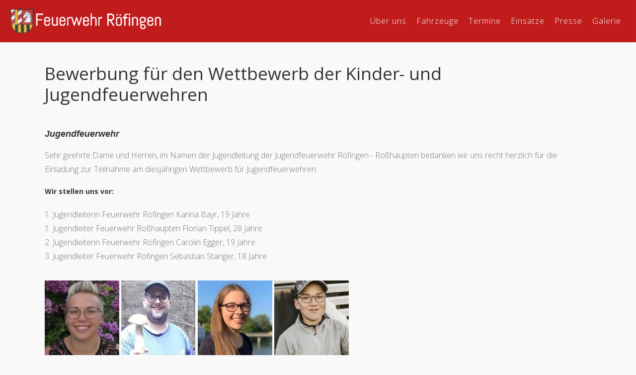

--- FILE ---
content_type: text/html; charset=UTF-8
request_url: http://feuerwehr-roefingen.de/presse/bewerbung-fuer-den-wettbewerb-der-kinder-und-jugendfeuerwehren
body_size: 34546
content:
<!DOCTYPE html>

<html lang="de" >

<head>

<meta charset="UTF-8">

<meta name="viewport" content="width=device-width, initial-scale=1">

<link rel="profile" href="https://gmpg.org/xfn/11">

<link rel="pingback" href="http://feuerwehr-roefingen.de/xmlrpc.php">


<meta name='robots' content='index, follow, max-image-preview:large, max-snippet:-1, max-video-preview:-1' />

	<!-- This site is optimized with the Yoast SEO plugin v26.8 - https://yoast.com/product/yoast-seo-wordpress/ -->
	<title>Bewerbung für den Wettbewerb der Kinder- und Jugendfeuerwehren | Feuerwehr Röfingen</title>
	<link rel="canonical" href="http://feuerwehr-roefingen.de/presse/bewerbung-fuer-den-wettbewerb-der-kinder-und-jugendfeuerwehren/" />
	<meta property="og:locale" content="de_DE" />
	<meta property="og:type" content="article" />
	<meta property="og:title" content="Bewerbung für den Wettbewerb der Kinder- und Jugendfeuerwehren | Feuerwehr Röfingen" />
	<meta property="og:description" content="Jugendfeuerwehr Sehr geehrte Dame und Herren, im Namen der Jugendleitung der Jugendfeuerwehr Röfingen - Roßhaupten bedanken wir uns recht herzlich für die Einladung zur Teilnahme am diesjährigen Wettbewerb für Jugendfeuerwehren. Wir stellen uns vor: 1. Jugendleiterin Feuerwehr Röfingen Karina Bayr, 19 Jahre 1. Jugendleiter Feuerwehr Roßhaupten Florian Tippel, 28 Jahre 2. Jugendleiterin Feuerwehr Röfingen Carolin..." />
	<meta property="og:url" content="http://feuerwehr-roefingen.de/presse/bewerbung-fuer-den-wettbewerb-der-kinder-und-jugendfeuerwehren/" />
	<meta property="og:site_name" content="Feuerwehr Röfingen" />
	<meta property="article:modified_time" content="2021-12-11T13:39:46+00:00" />
	<meta property="og:image" content="http://feuerwehr-roefingen.de/wp-content/uploads/2021/12/Karina-150x150.jpg" />
	<meta name="twitter:card" content="summary_large_image" />
	<meta name="twitter:label1" content="Geschätzte Lesezeit" />
	<meta name="twitter:data1" content="23 Minuten" />
	<script type="application/ld+json" class="yoast-schema-graph">{"@context":"https://schema.org","@graph":[{"@type":"WebPage","@id":"http://feuerwehr-roefingen.de/presse/bewerbung-fuer-den-wettbewerb-der-kinder-und-jugendfeuerwehren/","url":"http://feuerwehr-roefingen.de/presse/bewerbung-fuer-den-wettbewerb-der-kinder-und-jugendfeuerwehren/","name":"Bewerbung für den Wettbewerb der Kinder- und Jugendfeuerwehren | Feuerwehr Röfingen","isPartOf":{"@id":"http://feuerwehr-roefingen.de/#website"},"primaryImageOfPage":{"@id":"http://feuerwehr-roefingen.de/presse/bewerbung-fuer-den-wettbewerb-der-kinder-und-jugendfeuerwehren/#primaryimage"},"image":{"@id":"http://feuerwehr-roefingen.de/presse/bewerbung-fuer-den-wettbewerb-der-kinder-und-jugendfeuerwehren/#primaryimage"},"thumbnailUrl":"http://feuerwehr-roefingen.de/wp-content/uploads/2021/11/IMG-20211110-WA00021-1024x768.jpg","datePublished":"2018-03-08T14:23:24+00:00","dateModified":"2021-12-11T13:39:46+00:00","breadcrumb":{"@id":"http://feuerwehr-roefingen.de/presse/bewerbung-fuer-den-wettbewerb-der-kinder-und-jugendfeuerwehren/#breadcrumb"},"inLanguage":"de","potentialAction":[{"@type":"ReadAction","target":["http://feuerwehr-roefingen.de/presse/bewerbung-fuer-den-wettbewerb-der-kinder-und-jugendfeuerwehren/"]}]},{"@type":"ImageObject","inLanguage":"de","@id":"http://feuerwehr-roefingen.de/presse/bewerbung-fuer-den-wettbewerb-der-kinder-und-jugendfeuerwehren/#primaryimage","url":"http://feuerwehr-roefingen.de/wp-content/uploads/2021/11/IMG-20211110-WA00021.jpg","contentUrl":"http://feuerwehr-roefingen.de/wp-content/uploads/2021/11/IMG-20211110-WA00021.jpg","width":1024,"height":768,"caption":"Jugendgruppe"},{"@type":"BreadcrumbList","@id":"http://feuerwehr-roefingen.de/presse/bewerbung-fuer-den-wettbewerb-der-kinder-und-jugendfeuerwehren/#breadcrumb","itemListElement":[{"@type":"ListItem","position":1,"name":"Startseite","item":"http://feuerwehr-roefingen.de/"},{"@type":"ListItem","position":2,"name":"Presse","item":"https://feuerwehr-roefingen.de/presse/"},{"@type":"ListItem","position":3,"name":"Bewerbung für den Wettbewerb der Kinder- und Jugendfeuerwehren"}]},{"@type":"WebSite","@id":"http://feuerwehr-roefingen.de/#website","url":"http://feuerwehr-roefingen.de/","name":"Feuerwehr Röfingen","description":"Website der Freiwilligen Feuerwehr Röfingen","publisher":{"@id":"http://feuerwehr-roefingen.de/#organization"},"potentialAction":[{"@type":"SearchAction","target":{"@type":"EntryPoint","urlTemplate":"http://feuerwehr-roefingen.de/?s={search_term_string}"},"query-input":{"@type":"PropertyValueSpecification","valueRequired":true,"valueName":"search_term_string"}}],"inLanguage":"de"},{"@type":"Organization","@id":"http://feuerwehr-roefingen.de/#organization","name":"Feuerwehr Röfingen","url":"http://feuerwehr-roefingen.de/","logo":{"@type":"ImageObject","inLanguage":"de","@id":"http://feuerwehr-roefingen.de/#/schema/logo/image/","url":"https://feuerwehr-roefingen.de/wp-content/uploads/2018/01/cropped-FAVICON-2.png","contentUrl":"https://feuerwehr-roefingen.de/wp-content/uploads/2018/01/cropped-FAVICON-2.png","width":512,"height":512,"caption":"Feuerwehr Röfingen"},"image":{"@id":"http://feuerwehr-roefingen.de/#/schema/logo/image/"}}]}</script>
	<!-- / Yoast SEO plugin. -->


<link rel='dns-prefetch' href='//fonts.googleapis.com' />
<link rel="alternate" type="application/rss+xml" title="Feuerwehr Röfingen &raquo; Feed" href="http://feuerwehr-roefingen.de/feed/" />
<link rel="alternate" type="application/rss+xml" title="Feuerwehr Röfingen &raquo; Kommentar-Feed" href="http://feuerwehr-roefingen.de/comments/feed/" />
<link rel="alternate" title="oEmbed (JSON)" type="application/json+oembed" href="http://feuerwehr-roefingen.de/wp-json/oembed/1.0/embed?url=http%3A%2F%2Ffeuerwehr-roefingen.de%2Fpresse%2Fbewerbung-fuer-den-wettbewerb-der-kinder-und-jugendfeuerwehren%2F" />
<link rel="alternate" title="oEmbed (XML)" type="text/xml+oembed" href="http://feuerwehr-roefingen.de/wp-json/oembed/1.0/embed?url=http%3A%2F%2Ffeuerwehr-roefingen.de%2Fpresse%2Fbewerbung-fuer-den-wettbewerb-der-kinder-und-jugendfeuerwehren%2F&#038;format=xml" />
<style id='wp-img-auto-sizes-contain-inline-css' type='text/css'>
img:is([sizes=auto i],[sizes^="auto," i]){contain-intrinsic-size:3000px 1500px}
/*# sourceURL=wp-img-auto-sizes-contain-inline-css */
</style>
<style id='wp-block-library-inline-css' type='text/css'>
:root{--wp-block-synced-color:#7a00df;--wp-block-synced-color--rgb:122,0,223;--wp-bound-block-color:var(--wp-block-synced-color);--wp-editor-canvas-background:#ddd;--wp-admin-theme-color:#007cba;--wp-admin-theme-color--rgb:0,124,186;--wp-admin-theme-color-darker-10:#006ba1;--wp-admin-theme-color-darker-10--rgb:0,107,160.5;--wp-admin-theme-color-darker-20:#005a87;--wp-admin-theme-color-darker-20--rgb:0,90,135;--wp-admin-border-width-focus:2px}@media (min-resolution:192dpi){:root{--wp-admin-border-width-focus:1.5px}}.wp-element-button{cursor:pointer}:root .has-very-light-gray-background-color{background-color:#eee}:root .has-very-dark-gray-background-color{background-color:#313131}:root .has-very-light-gray-color{color:#eee}:root .has-very-dark-gray-color{color:#313131}:root .has-vivid-green-cyan-to-vivid-cyan-blue-gradient-background{background:linear-gradient(135deg,#00d084,#0693e3)}:root .has-purple-crush-gradient-background{background:linear-gradient(135deg,#34e2e4,#4721fb 50%,#ab1dfe)}:root .has-hazy-dawn-gradient-background{background:linear-gradient(135deg,#faaca8,#dad0ec)}:root .has-subdued-olive-gradient-background{background:linear-gradient(135deg,#fafae1,#67a671)}:root .has-atomic-cream-gradient-background{background:linear-gradient(135deg,#fdd79a,#004a59)}:root .has-nightshade-gradient-background{background:linear-gradient(135deg,#330968,#31cdcf)}:root .has-midnight-gradient-background{background:linear-gradient(135deg,#020381,#2874fc)}:root{--wp--preset--font-size--normal:16px;--wp--preset--font-size--huge:42px}.has-regular-font-size{font-size:1em}.has-larger-font-size{font-size:2.625em}.has-normal-font-size{font-size:var(--wp--preset--font-size--normal)}.has-huge-font-size{font-size:var(--wp--preset--font-size--huge)}.has-text-align-center{text-align:center}.has-text-align-left{text-align:left}.has-text-align-right{text-align:right}.has-fit-text{white-space:nowrap!important}#end-resizable-editor-section{display:none}.aligncenter{clear:both}.items-justified-left{justify-content:flex-start}.items-justified-center{justify-content:center}.items-justified-right{justify-content:flex-end}.items-justified-space-between{justify-content:space-between}.screen-reader-text{border:0;clip-path:inset(50%);height:1px;margin:-1px;overflow:hidden;padding:0;position:absolute;width:1px;word-wrap:normal!important}.screen-reader-text:focus{background-color:#ddd;clip-path:none;color:#444;display:block;font-size:1em;height:auto;left:5px;line-height:normal;padding:15px 23px 14px;text-decoration:none;top:5px;width:auto;z-index:100000}html :where(.has-border-color){border-style:solid}html :where([style*=border-top-color]){border-top-style:solid}html :where([style*=border-right-color]){border-right-style:solid}html :where([style*=border-bottom-color]){border-bottom-style:solid}html :where([style*=border-left-color]){border-left-style:solid}html :where([style*=border-width]){border-style:solid}html :where([style*=border-top-width]){border-top-style:solid}html :where([style*=border-right-width]){border-right-style:solid}html :where([style*=border-bottom-width]){border-bottom-style:solid}html :where([style*=border-left-width]){border-left-style:solid}html :where(img[class*=wp-image-]){height:auto;max-width:100%}:where(figure){margin:0 0 1em}html :where(.is-position-sticky){--wp-admin--admin-bar--position-offset:var(--wp-admin--admin-bar--height,0px)}@media screen and (max-width:600px){html :where(.is-position-sticky){--wp-admin--admin-bar--position-offset:0px}}

/*# sourceURL=wp-block-library-inline-css */
</style><style id='global-styles-inline-css' type='text/css'>
:root{--wp--preset--aspect-ratio--square: 1;--wp--preset--aspect-ratio--4-3: 4/3;--wp--preset--aspect-ratio--3-4: 3/4;--wp--preset--aspect-ratio--3-2: 3/2;--wp--preset--aspect-ratio--2-3: 2/3;--wp--preset--aspect-ratio--16-9: 16/9;--wp--preset--aspect-ratio--9-16: 9/16;--wp--preset--color--black: #000000;--wp--preset--color--cyan-bluish-gray: #abb8c3;--wp--preset--color--white: #ffffff;--wp--preset--color--pale-pink: #f78da7;--wp--preset--color--vivid-red: #cf2e2e;--wp--preset--color--luminous-vivid-orange: #ff6900;--wp--preset--color--luminous-vivid-amber: #fcb900;--wp--preset--color--light-green-cyan: #7bdcb5;--wp--preset--color--vivid-green-cyan: #00d084;--wp--preset--color--pale-cyan-blue: #8ed1fc;--wp--preset--color--vivid-cyan-blue: #0693e3;--wp--preset--color--vivid-purple: #9b51e0;--wp--preset--gradient--vivid-cyan-blue-to-vivid-purple: linear-gradient(135deg,rgb(6,147,227) 0%,rgb(155,81,224) 100%);--wp--preset--gradient--light-green-cyan-to-vivid-green-cyan: linear-gradient(135deg,rgb(122,220,180) 0%,rgb(0,208,130) 100%);--wp--preset--gradient--luminous-vivid-amber-to-luminous-vivid-orange: linear-gradient(135deg,rgb(252,185,0) 0%,rgb(255,105,0) 100%);--wp--preset--gradient--luminous-vivid-orange-to-vivid-red: linear-gradient(135deg,rgb(255,105,0) 0%,rgb(207,46,46) 100%);--wp--preset--gradient--very-light-gray-to-cyan-bluish-gray: linear-gradient(135deg,rgb(238,238,238) 0%,rgb(169,184,195) 100%);--wp--preset--gradient--cool-to-warm-spectrum: linear-gradient(135deg,rgb(74,234,220) 0%,rgb(151,120,209) 20%,rgb(207,42,186) 40%,rgb(238,44,130) 60%,rgb(251,105,98) 80%,rgb(254,248,76) 100%);--wp--preset--gradient--blush-light-purple: linear-gradient(135deg,rgb(255,206,236) 0%,rgb(152,150,240) 100%);--wp--preset--gradient--blush-bordeaux: linear-gradient(135deg,rgb(254,205,165) 0%,rgb(254,45,45) 50%,rgb(107,0,62) 100%);--wp--preset--gradient--luminous-dusk: linear-gradient(135deg,rgb(255,203,112) 0%,rgb(199,81,192) 50%,rgb(65,88,208) 100%);--wp--preset--gradient--pale-ocean: linear-gradient(135deg,rgb(255,245,203) 0%,rgb(182,227,212) 50%,rgb(51,167,181) 100%);--wp--preset--gradient--electric-grass: linear-gradient(135deg,rgb(202,248,128) 0%,rgb(113,206,126) 100%);--wp--preset--gradient--midnight: linear-gradient(135deg,rgb(2,3,129) 0%,rgb(40,116,252) 100%);--wp--preset--font-size--small: 13px;--wp--preset--font-size--medium: 20px;--wp--preset--font-size--large: 36px;--wp--preset--font-size--x-large: 42px;--wp--preset--spacing--20: 0.44rem;--wp--preset--spacing--30: 0.67rem;--wp--preset--spacing--40: 1rem;--wp--preset--spacing--50: 1.5rem;--wp--preset--spacing--60: 2.25rem;--wp--preset--spacing--70: 3.38rem;--wp--preset--spacing--80: 5.06rem;--wp--preset--shadow--natural: 6px 6px 9px rgba(0, 0, 0, 0.2);--wp--preset--shadow--deep: 12px 12px 50px rgba(0, 0, 0, 0.4);--wp--preset--shadow--sharp: 6px 6px 0px rgba(0, 0, 0, 0.2);--wp--preset--shadow--outlined: 6px 6px 0px -3px rgb(255, 255, 255), 6px 6px rgb(0, 0, 0);--wp--preset--shadow--crisp: 6px 6px 0px rgb(0, 0, 0);}:where(.is-layout-flex){gap: 0.5em;}:where(.is-layout-grid){gap: 0.5em;}body .is-layout-flex{display: flex;}.is-layout-flex{flex-wrap: wrap;align-items: center;}.is-layout-flex > :is(*, div){margin: 0;}body .is-layout-grid{display: grid;}.is-layout-grid > :is(*, div){margin: 0;}:where(.wp-block-columns.is-layout-flex){gap: 2em;}:where(.wp-block-columns.is-layout-grid){gap: 2em;}:where(.wp-block-post-template.is-layout-flex){gap: 1.25em;}:where(.wp-block-post-template.is-layout-grid){gap: 1.25em;}.has-black-color{color: var(--wp--preset--color--black) !important;}.has-cyan-bluish-gray-color{color: var(--wp--preset--color--cyan-bluish-gray) !important;}.has-white-color{color: var(--wp--preset--color--white) !important;}.has-pale-pink-color{color: var(--wp--preset--color--pale-pink) !important;}.has-vivid-red-color{color: var(--wp--preset--color--vivid-red) !important;}.has-luminous-vivid-orange-color{color: var(--wp--preset--color--luminous-vivid-orange) !important;}.has-luminous-vivid-amber-color{color: var(--wp--preset--color--luminous-vivid-amber) !important;}.has-light-green-cyan-color{color: var(--wp--preset--color--light-green-cyan) !important;}.has-vivid-green-cyan-color{color: var(--wp--preset--color--vivid-green-cyan) !important;}.has-pale-cyan-blue-color{color: var(--wp--preset--color--pale-cyan-blue) !important;}.has-vivid-cyan-blue-color{color: var(--wp--preset--color--vivid-cyan-blue) !important;}.has-vivid-purple-color{color: var(--wp--preset--color--vivid-purple) !important;}.has-black-background-color{background-color: var(--wp--preset--color--black) !important;}.has-cyan-bluish-gray-background-color{background-color: var(--wp--preset--color--cyan-bluish-gray) !important;}.has-white-background-color{background-color: var(--wp--preset--color--white) !important;}.has-pale-pink-background-color{background-color: var(--wp--preset--color--pale-pink) !important;}.has-vivid-red-background-color{background-color: var(--wp--preset--color--vivid-red) !important;}.has-luminous-vivid-orange-background-color{background-color: var(--wp--preset--color--luminous-vivid-orange) !important;}.has-luminous-vivid-amber-background-color{background-color: var(--wp--preset--color--luminous-vivid-amber) !important;}.has-light-green-cyan-background-color{background-color: var(--wp--preset--color--light-green-cyan) !important;}.has-vivid-green-cyan-background-color{background-color: var(--wp--preset--color--vivid-green-cyan) !important;}.has-pale-cyan-blue-background-color{background-color: var(--wp--preset--color--pale-cyan-blue) !important;}.has-vivid-cyan-blue-background-color{background-color: var(--wp--preset--color--vivid-cyan-blue) !important;}.has-vivid-purple-background-color{background-color: var(--wp--preset--color--vivid-purple) !important;}.has-black-border-color{border-color: var(--wp--preset--color--black) !important;}.has-cyan-bluish-gray-border-color{border-color: var(--wp--preset--color--cyan-bluish-gray) !important;}.has-white-border-color{border-color: var(--wp--preset--color--white) !important;}.has-pale-pink-border-color{border-color: var(--wp--preset--color--pale-pink) !important;}.has-vivid-red-border-color{border-color: var(--wp--preset--color--vivid-red) !important;}.has-luminous-vivid-orange-border-color{border-color: var(--wp--preset--color--luminous-vivid-orange) !important;}.has-luminous-vivid-amber-border-color{border-color: var(--wp--preset--color--luminous-vivid-amber) !important;}.has-light-green-cyan-border-color{border-color: var(--wp--preset--color--light-green-cyan) !important;}.has-vivid-green-cyan-border-color{border-color: var(--wp--preset--color--vivid-green-cyan) !important;}.has-pale-cyan-blue-border-color{border-color: var(--wp--preset--color--pale-cyan-blue) !important;}.has-vivid-cyan-blue-border-color{border-color: var(--wp--preset--color--vivid-cyan-blue) !important;}.has-vivid-purple-border-color{border-color: var(--wp--preset--color--vivid-purple) !important;}.has-vivid-cyan-blue-to-vivid-purple-gradient-background{background: var(--wp--preset--gradient--vivid-cyan-blue-to-vivid-purple) !important;}.has-light-green-cyan-to-vivid-green-cyan-gradient-background{background: var(--wp--preset--gradient--light-green-cyan-to-vivid-green-cyan) !important;}.has-luminous-vivid-amber-to-luminous-vivid-orange-gradient-background{background: var(--wp--preset--gradient--luminous-vivid-amber-to-luminous-vivid-orange) !important;}.has-luminous-vivid-orange-to-vivid-red-gradient-background{background: var(--wp--preset--gradient--luminous-vivid-orange-to-vivid-red) !important;}.has-very-light-gray-to-cyan-bluish-gray-gradient-background{background: var(--wp--preset--gradient--very-light-gray-to-cyan-bluish-gray) !important;}.has-cool-to-warm-spectrum-gradient-background{background: var(--wp--preset--gradient--cool-to-warm-spectrum) !important;}.has-blush-light-purple-gradient-background{background: var(--wp--preset--gradient--blush-light-purple) !important;}.has-blush-bordeaux-gradient-background{background: var(--wp--preset--gradient--blush-bordeaux) !important;}.has-luminous-dusk-gradient-background{background: var(--wp--preset--gradient--luminous-dusk) !important;}.has-pale-ocean-gradient-background{background: var(--wp--preset--gradient--pale-ocean) !important;}.has-electric-grass-gradient-background{background: var(--wp--preset--gradient--electric-grass) !important;}.has-midnight-gradient-background{background: var(--wp--preset--gradient--midnight) !important;}.has-small-font-size{font-size: var(--wp--preset--font-size--small) !important;}.has-medium-font-size{font-size: var(--wp--preset--font-size--medium) !important;}.has-large-font-size{font-size: var(--wp--preset--font-size--large) !important;}.has-x-large-font-size{font-size: var(--wp--preset--font-size--x-large) !important;}
/*# sourceURL=global-styles-inline-css */
</style>

<style id='classic-theme-styles-inline-css' type='text/css'>
/*! This file is auto-generated */
.wp-block-button__link{color:#fff;background-color:#32373c;border-radius:9999px;box-shadow:none;text-decoration:none;padding:calc(.667em + 2px) calc(1.333em + 2px);font-size:1.125em}.wp-block-file__button{background:#32373c;color:#fff;text-decoration:none}
/*# sourceURL=/wp-includes/css/classic-themes.min.css */
</style>
<link rel='stylesheet' id='wp-components-css' href='http://feuerwehr-roefingen.de/wp-includes/css/dist/components/style.min.css?ver=6.9' type='text/css' media='all' />
<link rel='stylesheet' id='wp-preferences-css' href='http://feuerwehr-roefingen.de/wp-includes/css/dist/preferences/style.min.css?ver=6.9' type='text/css' media='all' />
<link rel='stylesheet' id='wp-block-editor-css' href='http://feuerwehr-roefingen.de/wp-includes/css/dist/block-editor/style.min.css?ver=6.9' type='text/css' media='all' />
<link rel='stylesheet' id='popup-maker-block-library-style-css' href='http://feuerwehr-roefingen.de/wp-content/plugins/popup-maker/dist/packages/block-library-style.css?ver=dbea705cfafe089d65f1' type='text/css' media='all' />
<link rel='stylesheet' id='siteorigin-panels-front-css' href='http://feuerwehr-roefingen.de/wp-content/plugins/siteorigin-panels/css/front-flex.min.css?ver=2.33.5' type='text/css' media='all' />
<link rel='stylesheet' id='googleFontsHeader-css' href='https://fonts.googleapis.com/css?family=Open+Sans&#038;ver=6.9' type='text/css' media='all' />
<link rel='stylesheet' id='googleFontsFooter-css' href='https://fonts.googleapis.com/css?family=Oswald&#038;ver=6.9' type='text/css' media='all' />
<link rel='stylesheet' id='tesseract-style-css' href='http://feuerwehr-roefingen.de/wp-content/themes/TESSERACT/style.css?ver=1.0.0' type='text/css' media='all' />
<link rel='stylesheet' id='tesseract-fonts-css' href='//fonts.googleapis.com/css?family=Open+Sans%3A400%2C300%2C300italic%2C400italic%2C600%2C600italic%2C700%2C700italic%2C800%2C800italic&#038;subset=latin%2Cgreek%2Cgreek-ext%2Cvietnamese%2Ccyrillic-ext%2Ccyrillic%2Clatin-ext&#038;ver=1.0.0' type='text/css' media='all' />
<link rel='stylesheet' id='tesseract-icons-css' href='http://feuerwehr-roefingen.de/wp-content/themes/TESSERACT/css/typicons.css?ver=1.0.0' type='text/css' media='all' />
<link rel='stylesheet' id='fontawesome-css' href='http://feuerwehr-roefingen.de/wp-content/themes/TESSERACT/css/font-awesome.min.css?ver=4.4.0' type='text/css' media='all' />
<link rel='stylesheet' id='tesseract-site-banner-css' href='http://feuerwehr-roefingen.de/wp-content/themes/TESSERACT/css/site-banner.css?ver=1.0.0' type='text/css' media='all' />
<style id='tesseract-site-banner-inline-css' type='text/css'>
.site-header,
	.main-navigation ul ul a,
	#header-right-menu ul ul a,
	.site-header .cart-content-details { background-color: rgb(191, 17, 17); }
	.site-header .cart-content-details:after { border-bottom-color: rgb(191, 17, 17); }

	.home .site-header,
	#page .site-header,
	.home .main-navigation ul ul a,
	.top-navigation li ul.sub-menu li a,
	.home #header-right ul ul a,
	.home .site-header .cart-content-details { background-color: rgba(191, 17, 17,1); }
	.home .site-header .cart-content-details:after { border-bottom-color: rgba(191, 17, 17,1); }

	.site-header,
	#header-button-container-inner,
	#header-button-container-inner a,
	.site-header h1,
	.site-header h2,
	.site-header h3,
	.site-header h4,
	.site-header h5,
	.site-header h6,
    .site-header h2 a{ color: #ffffff; }

	#masthead_TesseractTheme .search-field { color: #ffffff; }
	
	.site-header a,
	.main-navigation ul ul a,
	#header-right-menu ul li a,
	.menu-open,
	.dashicons.menu-open,
	.menu-close,
	.dashicons.menu-close { color: #ffffff; }

	.site-header a:hover,
	.main-navigation ul ul a:hover,
	#header-right-menu ul li a:hover,
	.menu-open:hover,
	.dashicons.menu-open:hover,
	.menu-close:hover,
	.dashicons.menu-open:hover { color: #000000; }

	/* Header logo height */

	#site-banner .site-logo img {
		height: 55px;
		}

	#masthead_TesseractTheme {
		padding-top: 15px;
		padding-bottom: 15px;
		}

	/* Header width props */

	#site-banner-left {
		width: 50%;
		}

	#site-banner-right {
		width: 50%;
		}
	.top-navigation li ul.sub-menu li a:hover{ background:#000!important;}
	#site-banner-left {
				width: 100%;
			}

			#site-banner-right {
				display: none;
				padding: 0;
				margin: 0;
			}
		#site-banner {
			max-width: 100%;
			padding-left: 0;
			padding-right: 0;
		}
		
		.icon-shopping-cart, .woocart-header .cart-arrow, .woocart-header .cart-contents {
			color: #fff;
		}
	
/*# sourceURL=tesseract-site-banner-inline-css */
</style>
<link rel='stylesheet' id='tesseract-footer-banner-css' href='http://feuerwehr-roefingen.de/wp-content/themes/TESSERACT/css/footer-banner.css?ver=1.0.0' type='text/css' media='all' />
<style id='tesseract-footer-banner-inline-css' type='text/css'>
.site-footer {
		background-color: #bb1111;
		color: #0a0a0a
	}
	
	.site-footer { background-color: #bb1111; }

	.home .site-footer,
	.home .site-footer { background-color: #bb1111; }
	

	#colophon_TesseractTheme .search-field { color: #0a0a0a; }
	#colophon_TesseractTheme .search-field.watermark { color: #ccc; }

	#colophon_TesseractTheme h1,
	#colophon_TesseractTheme h2,
	#colophon_TesseractTheme h3,
	#colophon_TesseractTheme h4,
	#colophon_TesseractTheme h5,
	#colophon_TesseractTheme h6 { color: #ffffff; }
	
	
	#bloglist_title h1.entry-title,
	#bloglist_title h2.entry-title,
	#bloglist_title h3.entry-title,
	#bloglist_title h4.entry-title,
	#bloglist_title h5.entry-title,
	#bloglist_title h6.entry-title, 
	#bloglist_title h2.entry-title a,
	#blogpost_title h1.entry-title{ color: #000000; display: block; }
	

	#bloglist_morebutton .blmore,
	#bloglist_morebutton .blmore a,
	#bloglist_morebutton .blmore a:hover{ color: #ffffff; }
	
	
	.summary h1,
	#prodlist_title h3, 
	#prodlist_title h3 a{ color: #000000; }
	
	.woocommerce div.product p.price, .woocommerce div.product span.price,
	.wooshop-price .sales-price, .wooshop-price .regular-pricenew{ color: #000000; }
	
	
	

	#colophon_TesseractTheme a { color: #ffffff; }

	#colophon_TesseractTheme a:hover { color: #ffffff; }

	#horizontal-menu-before,
	#horizontal-menu-after { border-color: rgba(255, 255, 255, 0.25); }

	#footer-banner.footbar-active { border-color: rgba(255, 255, 255, 0.15); }

	#footer-banner .site-logo img { height: 40px; }

	#colophon_TesseractTheme {
		padding-top: 0px;
		padding-bottom: 0px;
		}

	#horizontal-menu-wrap {
		width: 60%;
		}

	#footer-banner-right	{
		width: 40%;
		}

	#footer-banner {
			max-width: 100%;
			padding: 0 20px;
		}
/*# sourceURL=tesseract-footer-banner-inline-css */
</style>
<link rel='stylesheet' id='dashicons-css' href='http://feuerwehr-roefingen.de/wp-includes/css/dashicons.min.css?ver=6.9' type='text/css' media='all' />
<link rel='stylesheet' id='tesseract-sidr-style-css' href='http://feuerwehr-roefingen.de/wp-content/themes/TESSERACT/css/jquery.sidr.css?ver=1.0.0' type='text/css' media='all' />
<style id='tesseract-sidr-style-inline-css' type='text/css'>
.sidr {
		background-color: #bf1111;
		}

	.sidr .sidr-class-menu-item a,
	.sidr .sidr-class-menu-item span { color: #ffffff; }


	.sidr .sidr-class-menu-item ul li a,
	.sidr .sidr-class-menu-item ul li span {
		color: rgba(255, 255, 255, 0.8);
	}

	.sidr .sidr-class-menu-item a:hover,
	.sidr .sidr-class-menu-item span:hover,
	.sidr .sidr-class-menu-item:first-child a:hover,
	.sidr .sidr-class-menu-item:first-child span:hover { color: #1c1c1c; }

	.sidr .sidr-class-menu-item ul li a:hover,
	.sidr .sidr-class-menu-item ul li span:hover,
	.sidr .sidr-class-menu-item ul li:first-child a:hover,
	.sidr .sidr-class-menu-item ul li:first-child span:hover { color: rgba(28, 28, 28, 0.8); }

	.sidr ul li > a:hover,
	.sidr ul li > span:hover,
	.sidr > div > ul > li:first-child > a:hover,
	.sidr > div > ul > li:first-child > span:hover,
	.sidr ul li ul li:hover > a,
	.sidr ul li ul li:hover > span {
		background: rgba(0, 0, 0, 0.2);

		}

	/* Shadows and Separators */

	.sidr ul li > a,
	.sidr ul li > span,
	#sidr-id-header-button-container-inner > * {
		-webkit-box-shadow: inset 0 -1px rgba( 0 ,0 ,0 , 0.2);
		-moz-box-shadow: inset 0 -1px rgba( 0 ,0 ,0 , 0.2);
		box-shadow: inset 0 -1px rgba( 0 ,0 ,0 , 0.2);
	}

	.sidr > div > ul > li:last-of-type > a,
	.sidr > div > ul > li:last-of-type > span,
	#sidr-id-header-button-container-inner > *:last-of-type {
		box-shadow: none;
		}

	.sidr ul.sidr-class-hr-social li a,
	.sidr ul.sidr-class-hr-social li a:first-child {
		-webkit-box-shadow: 0 1px 0 0px rgba( 0 ,0 ,0, .25);
		-moz-box-shadow: 0 1px 0 0px rgba( 0 ,0 ,0, .25);
		box-shadow: 0 1px 0 0px rgba( 0 ,0 ,0, .25);
	}

	/* Header Right side content */

	.sidr-class-search-field,
	.sidr-class-search-form input[type='search'] {
		background: rgba(255, 255, 255, 0.15);
		color: ;
	}

	.sidr-class-hr-social {
		background: rgba(255, 255, 255, 0.15);
	}

	#sidr-id-header-button-container-inner,
	#sidr-id-header-button-container-inner > h1,
	#sidr-id-header-button-container-inner > h2,
	#sidr-id-header-button-container-inner > h3,
	#sidr-id-header-button-container-inner > h4,
	#sidr-id-header-button-container-inner > h5,
	#sidr-id-header-button-container-inner > h6 {
		background: rgba(0, 0, 0, 0.2);
		color: ;
	}

	#sidr-id-header-button-container-inner a,
	#sidr-id-header-button-container-inner button {
		color: ;
	}

	#sidr-id-header-button-container-inner a:hover,
	#sidr-id-header-button-container-inner button:hover {
		color: ;
	}

	/*
	.sidr ul li > a,
	.sidr ul li > span,
	#header-button-container *,
	#sidr-id-header-button-container-inner button {
		-webkit-box-shadow: inset 0 -1px rgba(255, 255, 255, 0.1);
		-moz-box-shadow: inset 0 -1px rgba(255, 255, 255, 0.1);
		box-shadow: inset 0 -1px rgba(255, 255, 255, 0.1);
	}
	*/
	
/*# sourceURL=tesseract-sidr-style-inline-css */
</style>
<link rel='stylesheet' id='fancybox-css' href='http://feuerwehr-roefingen.de/wp-content/plugins/easy-fancybox/fancybox/1.5.4/jquery.fancybox.min.css?ver=6.9' type='text/css' media='screen' />
<link rel='stylesheet' id='tablepress-default-css' href='http://feuerwehr-roefingen.de/wp-content/plugins/tablepress/css/build/default.css?ver=3.2.6' type='text/css' media='all' />
<link rel='stylesheet' id='mm-compiled-options-mobmenu-css' href='http://feuerwehr-roefingen.de/wp-content/uploads/dynamic-mobmenu.css?ver=2.8.8-594' type='text/css' media='all' />
<link rel='stylesheet' id='mm-google-webfont-abel-css' href='//fonts.googleapis.com/css?family=Abel%3Ainherit%2C400&#038;subset=latin%2Clatin-ext&#038;ver=6.9' type='text/css' media='all' />
<link rel='stylesheet' id='mm-google-webfont-dosis-css' href='//fonts.googleapis.com/css?family=Dosis%3Ainherit%2C400&#038;subset=latin%2Clatin-ext&#038;ver=6.9' type='text/css' media='all' />
<link rel='stylesheet' id='cssmobmenu-icons-css' href='http://feuerwehr-roefingen.de/wp-content/plugins/mobile-menu/includes/css/mobmenu-icons.css?ver=6.9' type='text/css' media='all' />
<link rel='stylesheet' id='cssmobmenu-css' href='http://feuerwehr-roefingen.de/wp-content/plugins/mobile-menu/includes/css/mobmenu.css?ver=2.8.8' type='text/css' media='all' />
<!--n2css--><!--n2js--><script type="text/javascript" src="http://feuerwehr-roefingen.de/wp-includes/js/jquery/jquery.min.js?ver=3.7.1" id="jquery-core-js"></script>
<script type="text/javascript" src="http://feuerwehr-roefingen.de/wp-includes/js/jquery/jquery-migrate.min.js?ver=3.4.1" id="jquery-migrate-js"></script>
<script type="text/javascript" src="http://feuerwehr-roefingen.de/wp-content/themes/TESSERACT/js/modernizr.custom.min.js?ver=1.0.0" id="tesseract-modernizr-js"></script>
<script type="text/javascript" id="tesseract_helpers-js-extra">
/* <![CDATA[ */
var tesseract_vars = {"hpad":"15","fpad":"0"};
//# sourceURL=tesseract_helpers-js-extra
/* ]]> */
</script>
<script type="text/javascript" src="http://feuerwehr-roefingen.de/wp-content/themes/TESSERACT/js/helpers.js?ver=6.9" id="tesseract_helpers-js"></script>
<script type="text/javascript" src="http://feuerwehr-roefingen.de/wp-content/themes/TESSERACT/importer/js/elementor.js?ver=6.9" id="tesseract-bb-extensions-elementor-js"></script>
<script type="text/javascript" src="http://feuerwehr-roefingen.de/wp-content/plugins/mobile-menu/includes/js/mobmenu.js?ver=2.8.8" id="mobmenujs-js"></script>
<link rel="https://api.w.org/" href="http://feuerwehr-roefingen.de/wp-json/" /><link rel="alternate" title="JSON" type="application/json" href="http://feuerwehr-roefingen.de/wp-json/wp/v2/pages/2089" /><link rel="EditURI" type="application/rsd+xml" title="RSD" href="http://feuerwehr-roefingen.de/xmlrpc.php?rsd" />
<meta name="generator" content="WordPress 6.9" />
<link rel='shortlink' href='http://feuerwehr-roefingen.de/?p=2089' />
	<link rel="preconnect" href="https://fonts.googleapis.com">
	<link rel="preconnect" href="https://fonts.gstatic.com">
	<link href='https://fonts.googleapis.com/css2?display=swap&family=Arimo&family=Abel&family=Alegreya+Sans:wght@100;300' rel='stylesheet'>		<style type='text/css'>
			#footer-banner-right{
				font-family:Oswald ;
			}
			#footer-banner-centre{
				font-family:Oswald ;
			}
			.site-title span{
				color:#000000;
			}

			.regular-price{color: #FF0000 !important;}
			.price del{ color: #FF0000 !important;}
 			.wooshop-price.wooprice-nonbold.price-tesseract del{ color: #FF0000 !important;}

			.top-navigation li.current-menu-item.current_page_item a
			{
				color:  !important;
			}
		
			.top-navigation ul li > a{
					font-family:Open Sans ;
					color: #ffffff;
				}
			#header-right-menu ul li > a{
					font-family:Open Sans;
				}

			.top-navigation ul ul li > a{
				font-family:Open Sans;
			}
			#header-right-menu ul ul li > a{
				font-family:Open Sans;
			}

			.top-navigation ul li > a{
					letter-spacing:px ;
				}
			#header-right-menu ul li > a{
					letter-spacing:px ;
				}

			.top-navigation ul ul li > a{
				letter-spacing:px ;
			}
			#header-right-menu ul ul li > a{
				letter-spacing:px ;
			}

			.top-navigation ul li > a{
					font-size:px ;
				}
			#header-right-menu ul li > a{
					font-size:px ;
				}

			.top-navigation ul ul li > a{
				font-size:px ;
			}
			#header-right-menu ul ul li > a{
				font-size:px ;
			}

			.top-navigation ul li > a{
					font-weight:100 ;
				}
			#header-right-menu ul li > a{
					font-weight:100 ;
				}

			.top-navigation ul ul li > a{
				font-weight:100 ;
			}
			#header-right-menu ul ul li > a{
				font-weight:100 ;
			}

			.top-navigation ul li > a{
					font-style:normal ;
				}
			#header-right-menu ul li > a{
					font-style:normal ;
				}


			#footer-right-menu ul li > a{
					font-family:Oswald ;
			}
			
			#footer-horizontal-menu ul li > a{
					font-family:Oswald ;
			}
			.banner-right.content-html{
					font-family:Oswald ;
			}
			#footer-banner-right{
					letter-spacing:px ;
				}
			#footer-banner-centre{
					letter-spacing:px ;
				}
			

			#footer-right-menu ul li > a{
					letter-spacing:px ;
				}
			#footer-horizontal-menu ul li > a{
					letter-spacing:px ;
				}
			
			#footer-right-menu ul li > a{
					font-size:px ;
				}
			#footer-horizontal-menu ul li > a{
					font-size:px ;
				}
			#footer-banner-centre{
					font-size:px ;
				}
			#footer-banner-right{
					font-size:px ;
				}

			#footer-right-menu ul li > a{
					font-weight: ;
				}
			#footer-horizontal-menu ul li > a{
					font-weight: ;
				}

			#footer-banner-centre{
					font-weight: ;
				}
			#footer-banner-right{
					font-weight: ;
				}

			#footer-right-menu ul li > a{
					font-style: ;
				}
			#footer-horizontal-menu ul li > a{
					font-style: ;
				}

			#footer-banner-right{
					font-style: ;
				}
				#footer-banner-centre{
					font-style: ;
				}
			#horizontal-menu-before{
					font-style: ;
					font-size:px ;
					font-weight: ;
					letter-spacing:px ;
					font-family:Oswald ;
				}
		</style>
	<noscript><style>#sidebar-footer aside {border: none!important;}</style></noscript>		<style type='text/css'>
			.top-navigation ul ul li > a{
				color:#000000 ;
			}
		</style>
	<style media="all" id="siteorigin-panels-layouts-head">/* Layout 2089 */ #pgc-2089-0-0 , #pgc-2089-3-0 { width:100%;width:calc(100% - ( 0 * 30px ) ) } #pg-2089-0 , #pg-2089-3 , #pl-2089 .so-panel:last-of-type { margin-bottom:0px } #pgc-2089-1-0 { width:49.9663%;width:calc(49.9663% - ( 0.50033728736232 * 30px ) ) } #pgc-2089-1-1 { width:50.0337%;width:calc(50.0337% - ( 0.49966271263768 * 30px ) ) } #pg-2089-1 { margin-bottom:35px } #pgc-2089-2-0 , #pgc-2089-2-1 , #pgc-2089-2-2 , #pgc-2089-2-3 { width:25%;width:calc(25% - ( 0.75 * 30px ) ) } #pg-2089-2 { margin-bottom:1px } #pl-2089 .so-panel { margin-bottom:30px } #pg-2089-1> .panel-row-style { background-color:#dd5858 } #pg-2089-2> .panel-row-style { background-color:#bb1111 } #pg-2089-2.panel-has-style > .panel-row-style, #pg-2089-2.panel-no-style , #pg-2089-3.panel-has-style > .panel-row-style, #pg-2089-3.panel-no-style { -webkit-align-items:flex-start;align-items:flex-start } #pg-2089-3> .panel-row-style { background-color:#bb1111;padding:3px 3px 3px 3px } @media (max-width:780px){ #pg-2089-0.panel-no-style, #pg-2089-0.panel-has-style > .panel-row-style, #pg-2089-0 , #pg-2089-1.panel-no-style, #pg-2089-1.panel-has-style > .panel-row-style, #pg-2089-1 , #pg-2089-2.panel-no-style, #pg-2089-2.panel-has-style > .panel-row-style, #pg-2089-2 , #pg-2089-3.panel-no-style, #pg-2089-3.panel-has-style > .panel-row-style, #pg-2089-3 { -webkit-flex-direction:column;-ms-flex-direction:column;flex-direction:column } #pg-2089-0 > .panel-grid-cell , #pg-2089-0 > .panel-row-style > .panel-grid-cell , #pg-2089-1 > .panel-grid-cell , #pg-2089-1 > .panel-row-style > .panel-grid-cell , #pg-2089-2 > .panel-grid-cell , #pg-2089-2 > .panel-row-style > .panel-grid-cell , #pg-2089-3 > .panel-grid-cell , #pg-2089-3 > .panel-row-style > .panel-grid-cell { width:100%;margin-right:0 } #pgc-2089-1-0 , #pgc-2089-2-0 , #pgc-2089-2-1 , #pgc-2089-2-2 { margin-bottom:30px } #pl-2089 .panel-grid-cell { padding:0 } #pl-2089 .panel-grid .panel-grid-cell-empty { display:none } #pl-2089 .panel-grid .panel-grid-cell-mobile-last { margin-bottom:0px }  } </style><link rel="icon" href="http://feuerwehr-roefingen.de/wp-content/uploads/2018/01/cropped-FAVICON-2-32x32.png" sizes="32x32" />
<link rel="icon" href="http://feuerwehr-roefingen.de/wp-content/uploads/2018/01/cropped-FAVICON-2-192x192.png" sizes="192x192" />
<link rel="apple-touch-icon" href="http://feuerwehr-roefingen.de/wp-content/uploads/2018/01/cropped-FAVICON-2-180x180.png" />
<meta name="msapplication-TileImage" content="http://feuerwehr-roefingen.de/wp-content/uploads/2018/01/cropped-FAVICON-2-270x270.png" />
<style id="sccss">/* Füge hier Dein eigenes CSS ein */

/*#footer-banner-right {
visibility:hidden;
} */

#site-banner-right {
 text-align: center;
}

.button1 {    
    text-align: center;
    text-decoration: none;
    display: inline-block;
    font-size: 24px;
    
    -webkit-transition-duration: 0.4s; /* Safari */
    transition-duration: 0.4s;
    width: 200px;
    height: 125px;    
	line-height: 125px;
	border-radius: 50px 0px 0px 0px;
	margin: 30px;
}

.button1 {
    background-color: #BF1111;
    color: white;
    border: 4px solid #BF1111;
}

.button1:hover {
    background-color: transparent;
  color: white;}

#wiruberuns:focus {
  outline: 0;}

#menu-item-699 {
  white-space:pre; }

#masthead_TesseractTheme {
  background-color: green; 
  color: red; 
  opacity: 0.95;
}

a.impressum:link    {
  color: white; }
a.impressum:visited { 
  color: white; }
a.impressum:focus   { 
  color: white; }
a.impressum:hover   { 
  color: white; }
a.impressum:active  {
  color: white; }

h1.uberschrifteinsatz {
  color: #f9f9f9; }

h1.entry-title {
  text-transform:none; }

td.pressedatum {
  white-space:nowrap;
  border: 0px solid white;
  width: 103px;}

td.presselink {
  border: 0px solid white;}

.site-branding {
  position: relative;
}
.top-navigation {
  width: 30%;
}

.easy-table th, .easy-table td {
   vertical-align: middle; 
}</style>	<style id="egf-frontend-styles" type="text/css">
		.home-headline {color: #ffffff;font-family: 'Arimo', sans-serif;font-size: 80px;font-style: normal;font-weight: 400;letter-spacing: 8px;margin-top: 19px;} .home-sub {color: #ffffff;font-family: 'Arimo', sans-serif;font-size: 44px;font-style: normal;font-weight: 400;letter-spacing: 2px;line-height: 0.8;text-decoration: none;text-transform: none;} p {color: #000000;font-family: 'Abel', sans-serif;font-size: 20px;font-style: normal;font-weight: 400;text-decoration: none;} h1 {text-decoration: none;} h2 {} h3 {font-family: 'Helvetica', sans-serif;font-style: normal;font-weight: 400;} h4 {} h5 {} h6 {} .buttonred1 {font-size: 25px;letter-spacing: 1px;line-height: 1.9;margin-right: 4px;padding-left: 20px;padding-right: 20px;} .buttonred2 {font-size: 25px;letter-spacing: 1px;line-height: 1.9;margin-left: 16px;margin-right: 16px;padding-left: 16px;padding-right: 16px;} .buttonred3 {background-color: #bf1111;font-size: 25px;letter-spacing: 1px;line-height: 1.9;} .buttonred5 {background-color: #bf1111;font-size: 25px;letter-spacing: 1px;line-height: 1.9;margin-left: 16px;margin-right: 16px;} .buttonred4 {font-size: 25px;letter-spacing: 1px;line-height: 1.9;} .buttonred6 {font-size: 25px;letter-spacing: 1px;line-height: 1.9;} .banner-right {} #site-banner-right {} .site-header {} .site-title {} .button1 {font-family: 'Abel', sans-serif!important;font-style: normal!important;font-weight: 400!important;letter-spacing: 2px!important;} .menupunkt {color: #000000;font-family: 'Abel', sans-serif;font-size: 57px;font-style: normal;font-weight: 400;letter-spacing: 4px;line-height: 0.8;} .footereigen {color: #ffffff!important;font-family: 'Abel', sans-serif!important;font-size: 22px!important;font-style: normal!important;font-weight: 400!important;letter-spacing: 1px!important;} #notruf {color: #ffffff;font-family: 'Abel', sans-serif;font-size: 37px;font-style: normal;font-weight: 400;letter-spacing: 1px;line-height: 1.8;} .footerunten {color: #000000!important;font-family: 'Abel', sans-serif!important;font-size: 18px!important;font-style: normal!important;font-weight: 400!important;margin-top: 10px!important;} .mitglied {color: #ffffff;font-family: 'Abel', sans-serif;font-size: 21px;font-style: normal;font-weight: 400;letter-spacing: 1px;line-height: 1.4;margin-top: 10px;padding-top: 7px;padding-bottom: 20px;} .mitgliedbutton {background-color: #bb1111;color: #fcfcfc;font-family: 'Abel', sans-serif;font-size: 20px;font-style: normal;font-weight: 400;letter-spacing: 1px;margin-top: 12px;} .termine {color: #000000!important;font-family: 'Abel', sans-serif!important;font-size: 19px!important;font-style: normal!important;font-weight: 400!important;letter-spacing: 1px!important;} .fahrzeug {color: #000000!important;font-family: 'Abel', sans-serif!important;font-size: 30px!important;font-style: normal!important;font-weight: 400!important;letter-spacing: 1px!important;} .galeriename {font-family: 'Abel', sans-serif!important;font-size: 30px!important;font-style: normal!important;font-weight: 400!important;letter-spacing: 1px!important;} #masthead_TesseractTheme {background-color: #bf1111!important;font-size: 16px!important;letter-spacing: 1px!important;} #impressum {color: #ffffff!important;font-size: 19px!important;line-height: 0.8!important;} .einsatz {font-size: 31px!important;letter-spacing: 9px!important;line-height: 1.2!important;margin-left: 18px!important;} .auflistungeinsatz {background-color: #e2e2e2!important;color: #000000!important;font-family: 'Alegreya Sans', sans-serif!important;font-size: 22px!important;font-style: normal!important;font-weight: 100!important;padding-bottom: 4px!important;padding-left: 22px!important;padding-right: 21px!important;border-top-style: none!important;border-top-width: 1px!important;border-bottom-style: solid!important;border-bottom-width: 1px!important;border-left-style: solid!important;border-left-width: 1px!important;border-right-style: solid!important;border-right-width: 1px!important;} .auflistungeinsatzueberschrift {background-color: #e2e2e2!important;color: #000000!important;font-family: 'Alegreya Sans', sans-serif!important;font-size: 22px!important;font-style: normal!important;font-weight: 300!important;padding-top: 2px!important;padding-left: 22px!important;padding-right: 20px!important;border-top-style: solid!important;border-top-width: 1px!important;border-left-style: solid!important;border-left-width: 1px!important;border-right-style: solid!important;border-right-width: 1px!important;} .einsatzzahl {font-size: 55px;border-top-style: solid;border-bottom-style: solid;border-left-style: solid;border-right-style: solid;} .pressetable {color: #000000!important;font-size: 19px!important;letter-spacing: 1px!important;line-height: 1.5!important;border-top-style: none!important;} .pressedatum {padding-right: 20px;} .impressum {line-height: 1.4!important;} site-banner-left {} site-banner-left-inner {} .galerie {} .entry-title {} 	</style>
	
<!--[if gte IE 9]>

  <style type="text/css">

    .gradient {

       filter: none;

    }

  </style>

<![endif]-->

</head>




<body class="wp-singular page-template page-template-full-width-page page-template-full-width-page-php page page-id-2089 page-child parent-pageid-1064 wp-theme-TESSERACT frontend siteorigin-panels siteorigin-panels-before-js mob-menu-slideout-over">


<div id="page" class="hfeed site">

<a class="skip-link screen-reader-text" href="#content_TesseractTheme">

Skip to content
</a>







<header id="masthead_TesseractTheme" class="site-header pos-relative menusize-fullwidth no-header-image" role="banner">

  <div id="site-banner" class="cf nothing logo">

    <div id="site-banner-main" class="no-right">
            <div id="mobile-menu-trigger-wrap" class="cf"><a class="menu-open dashicons dashicons-menu" href="#" id="mobile-menu-trigger"></a></div>
      
      <div id="site-banner-left">

        <div id="site-banner-left-inner">

          
              <div class="site-branding">

                
                <h1 class="site-logo"><a href="http://feuerwehr-roefingen.de/" rel="home"><img src="http://feuerwehr-roefingen.de/wp-content/uploads/2016/08/voellig-transparent-2.gif" alt="logo" /></a></h1>

                
              </div>

              <!-- .site-branding -->

              
          
          <nav id="site-navigation" class="mob-showit main-navigation top-navigation fullwidth" role="navigation">

            <ul id="menu-main" class="nav-menu"><li id="menu-item-699" class="menu-item menu-item-type-custom menu-item-object-custom menu-item-699"><a href="http://www.feuerwehr-roefingen.de/#wiruberuns">Über uns</a></li>
<li id="menu-item-92" class="menu-item menu-item-type-post_type menu-item-object-page menu-item-92"><a href="http://feuerwehr-roefingen.de/fahrzeuge/">Fahrzeuge</a></li>
<li id="menu-item-89" class="menu-item menu-item-type-post_type menu-item-object-page menu-item-89"><a href="http://feuerwehr-roefingen.de/termine/">Termine</a></li>
<li id="menu-item-2301" class="menu-item menu-item-type-post_type menu-item-object-page menu-item-2301"><a href="http://feuerwehr-roefingen.de/einsaetze/">Einsätze</a></li>
<li id="menu-item-1066" class="menu-item menu-item-type-post_type menu-item-object-page current-page-ancestor menu-item-1066"><a href="http://feuerwehr-roefingen.de/presse/">Presse</a></li>
<li id="menu-item-88" class="menu-item menu-item-type-post_type menu-item-object-page menu-item-88"><a href="http://feuerwehr-roefingen.de/galerie/">Galerie</a></li>
</ul>
          </nav>

          <!-- #site-navigation -->

          

          
        </div>

      </div>

      


<div id="site-banner-right" class="banner-right no-right-content">



            



                        

            

   



     



</div>
    </div>

  </div>

</header>


<!-- #masthead -->


<div id="content_TesseractTheme" class="cf site-content">

<style type="text/css">

  @media screen and (max-width:768px) {
    #site-banner .site-logo img {
            max-width: 100px !important;
            height: auto !important;
        }
  }
</style>

	<div id="primary" class="full-width-page no-sidebar">
		<main id="main" class="site-main" role="main">

		

			
			

				

<article id="post-2089" class="post-2089 page type-page status-publish hentry">

	
    
		
            <header class="entry-header">
                <h1 class="entry-title">Bewerbung für den Wettbewerb der Kinder- und Jugendfeuerwehren</h1>
            </header><!-- .entry-header -->
        
	
	

	<div class="entry-content">
		<div id="pl-2089"  class="panel-layout" ><div id="pg-2089-0"  class="panel-grid panel-no-style" ><div id="pgc-2089-0-0"  class="panel-grid-cell" ><div id="panel-2089-0-0-0" class="so-panel widget widget_black-studio-tinymce widget_black_studio_tinymce panel-first-child panel-last-child" data-index="0" ><div class="textwidget"><h3><em><strong>Jugendfeuerwehr</strong></em></h3>
Sehr geehrte Dame und Herren,
im Namen der Jugendleitung der Jugendfeuerwehr Röfingen - Roßhaupten bedanken wir uns recht herzlich für die Einladung zur Teilnahme am diesjährigen Wettbewerb für Jugendfeuerwehren.
<h5><strong>Wir stellen uns vor:</strong></h5>
<ul>
 	<li>1. Jugendleiterin Feuerwehr Röfingen
Karina Bayr, 19 Jahre</li>
 	<li>1. Jugendleiter Feuerwehr Roßhaupten
Florian Tippel, 28 Jahre</li>
 	<li>2. Jugendleiterin Feuerwehr Röfingen
Carolin Egger, 19 Jahre</li>
 	<li>3. Jugendleiter Feuerwehr Röfingen
Sebastian Stanger, 18 Jahre</li>
</ul>
<div id='gallery-1' class='gallery galleryid-2089 gallery-columns-4 gallery-size-thumbnail'><figure class='gallery-item'>
			<div class='gallery-icon portrait'>
				<a href='http://feuerwehr-roefingen.de/presse/bewerbung-fuer-den-wettbewerb-der-kinder-und-jugendfeuerwehren/karina/'><img decoding="async" width="150" height="150" src="http://feuerwehr-roefingen.de/wp-content/uploads/2021/12/Karina-150x150.jpg" class="attachment-thumbnail size-thumbnail" alt="" /></a>
			</div></figure><figure class='gallery-item'>
			<div class='gallery-icon portrait'>
				<a href='http://feuerwehr-roefingen.de/presse/bewerbung-fuer-den-wettbewerb-der-kinder-und-jugendfeuerwehren/florian/'><img decoding="async" width="150" height="150" src="http://feuerwehr-roefingen.de/wp-content/uploads/2021/12/Florian-150x150.jpg" class="attachment-thumbnail size-thumbnail" alt="" /></a>
			</div></figure><figure class='gallery-item'>
			<div class='gallery-icon portrait'>
				<a href='http://feuerwehr-roefingen.de/presse/bewerbung-fuer-den-wettbewerb-der-kinder-und-jugendfeuerwehren/carolin/'><img decoding="async" width="150" height="150" src="http://feuerwehr-roefingen.de/wp-content/uploads/2021/12/Carolin-150x150.jpg" class="attachment-thumbnail size-thumbnail" alt="" /></a>
			</div></figure><figure class='gallery-item'>
			<div class='gallery-icon portrait'>
				<a href='http://feuerwehr-roefingen.de/presse/bewerbung-fuer-den-wettbewerb-der-kinder-und-jugendfeuerwehren/sebasian/'><img loading="lazy" decoding="async" width="150" height="150" src="http://feuerwehr-roefingen.de/wp-content/uploads/2021/12/Sebasian-150x150.jpg" class="attachment-thumbnail size-thumbnail" alt="" /></a>
			</div></figure>
		</div>

<h5><strong>Das machen wir:</strong></h5>
Die Grundlagen der Brandbekämpfung und des vorbeugenden Brandschutzes sind zwei wesentliche Bereiche, die den Kindern und Jugendlichen während ihrer Zeit in der Jugendfeuerwehr spielerisch vermittelt werden. Dabei gilt das Motto „Learning by Doing“ (Lernen durch Handeln). Aber nicht nur die Feuerwehrtechniken und Maßnahmen zur Vermeidung von Unfällen werden trainiert. Ganz nebenbei stärkt die Mitarbeit in der Jugendfeuerwehr nämlich auch oftmals schon verloren geglaubte Tugenden, wie Verantwortungsbewusstsein und Hilfsbereitschaft.
Teamwork, also gemeinsam Ziele zu erreichen, spielt bei der Jugendfeuerwehr eine große Rolle. All diese Fähigkeiten sorgen dafür, dass die jungen Brandschützer in der Öffentlichkeit einen positiven Eindruck vermitteln und im späteren Privat- und Berufsleben gute Chancen haben. Die Jugendfeuerwehr bietet die perfekte Mischung aus Technik, Sport und Spiel. Gute Kontakte bestehen auch zu den übrigen Jugendfeuerwehren in den Nachbarorten. Gegenseitige Besuche, gemeinsame Übungen und Wettbewerbe gehören ganz selbstverständlich zum Programm.
<h5><strong>Unsere Mitgliederzahl der Jugendfeuerwehr:</strong></h5>
<ul>
 	<li>Röfingen                    Roßhaupten</li>
 	<li>Mädchen: 1               Mädchen: 1</li>
 	<li>Jungs: 2                      Jungs: 3</li>
 	<li>Gesamt: 7 Jugendfeuerwehranwärter/-innen (Stand August, 2021)</li>
</ul>
<h5><strong>Über uns:</strong></h5>
Nachdem es leider zu wenig Jugendliche in den jeweiligen Feuerwehren waren, wurde 2018 beschlossen, die Jugendfeuerwehr aus Röfingen und Roßhaupten zusammenzulegen. Seit Ende 2018 werden nun die Jugendübungen, Ausflüge, Abzeichen usw. gemeinsam durchgeführt. Die Jugendübungen finden alle zwei Wochen Montag von 18:30 Uhr bis ca. 20:00 Uhr abwechselnd in Röfingen und Roßhaupten unter der Leitung der vier Jugendleiter statt. Durch den Mannschaftstransportwagen der Feuerwehr Röfingen werden die Jugendlichen zu jeder Übung, sowie Ausflügen und Prüfungen kutschiert, um somit den Eltern die Fahrerei zu ersparen.
Des Weiteren ist unser Jugendleiter Florian Tippel bereits ausgebildeter LKW-Fahrer und kann somit die größeren Fahrzeuge zu unseren gewünschten Orten bewegen. Außerdem befindet sich unsere Jugendleiterin Karina Bayr soeben in der Ausbildung zur Berufskraftfahrerin, sowie in der Ausbildung zur Atemschutzträgerin.
Unser Jugendleiter Sebastian Stanger ist bereits ausgebildeter Atemschutzträger und Carolin Egger noch in Ausbildung zur angehenden Atemschutzträgerin.
Da wir vier das Amt der Jugendleitung von Andreas Bachmayer und Stefan König erst im Januar 2021 übernommen haben, nahmen wir am 17.04.2021 am Lehrgang für Jugendleiter in Thannhausen teil, um neuen Schwung in die Jugendausbildung zu bringen. Am 09.06.2021 hielten wir somit unsere erste Jugendübung mit Einhaltung der Coronaregeln im Feuerwehrhaus Roßhaupten über das Thema UVV ab.

<img loading="lazy" decoding="async" class="size-large wp-image-2083 aligncenter" src="http://feuerwehr-roefingen.de/wp-content/uploads/2021/11/IMG-20211110-WA00021-1024x768.jpg" alt="Jugendgruppe" width="700" height="525" srcset="http://feuerwehr-roefingen.de/wp-content/uploads/2021/11/IMG-20211110-WA00021.jpg 1024w, http://feuerwehr-roefingen.de/wp-content/uploads/2021/11/IMG-20211110-WA00021-300x225.jpg 300w, http://feuerwehr-roefingen.de/wp-content/uploads/2021/11/IMG-20211110-WA00021-768x576.jpg 768w" sizes="auto, (max-width: 700px) 100vw, 700px" />

&nbsp;
<p style="text-align: center;"><strong>Das Jahr 2019</strong></p>

<h4><strong>Juli, 2019</strong></h4>
<h5><strong>Besuch des Kindergartens und der Grundschule</strong></h5>
Seit mehreren Jahren besucht der Kindergarten Schwalbennest Roßhaupten und die Grundschule Röfingen einmal im Jahr die freiwillige Feuerwehr Röfingen. An diesem Tag geht es hauptsächlich darum, unseren kleinen Mitbürgern die Angst vor Feuer und der Feuerwehr zu nehmen. Den Kleinen wird erklärt, wie ein Brand entstehen kann, wie ein Atemschutzträger in Vollmontur aussieht und wer eigentlich darunter steckt, wie man vorgeht, wenn man einen Brand entdeckt und was zu tun ist um Hilfe anzufordern, wie zum Beispiel die 5- W´s. Mittels einem Brandsimulators der Firma Pfitzmayer wurden so verschieden Brände simuliert. Die Lehrer wurden dabei aufgefordert mittels verschiedener Feuerlöscher die Brände zu löschen. Die Jugendfeuerwehr nahm an dies Tag als Unterstützung (Aufbau, Abbau) teil.
<h5><strong>Kanalreinigung Röfingen</strong></h5>
Die Aufgaben der freiwilligen Feuerwehr sind nicht nur Brände zu löschen oder Hilfe zu leisten, sondern auch für eine saubere Umwelt zu sorgen. Aus diesem Grund wird einmal im Jahr von der Feuerwehr Röfingen die Kanalreinigung im gesamten Ort durchgeführt. Hierbei wird die Jugendfeuerwehr, sowie die aktive Wehr in zwei Gruppen aufgeteilt, um die Körber der einzelnen Schächte von Laub und Verunreinigungen zu befreien. Auch wenn diese eine nicht so schöne Aufgabe ist, sind reichlich Leute dafür bereit zu helfen, um die Umwelt sauber zu halten!
<h5><strong>Alpseebergwelt Immenstadt</strong></h5>
Unter der Leitung von Andreas Bachmayer und Stefan König wurde kurz vor der Sommerpause im Juli 2019 ein gemeinsamer Ausflug geplant. Die Jugendlichen wurden nach Vorschlägen für den Auslug gefragt. Dabei kamen viele Vorschläge wie Wasserskifahren, Klettern, Wandern, Kartfahren, Eisessen und vieles mehr zu Stande. Die Mehrheit entschied sich damals für das Klettern und Wandern. Also musste ein geeigneter Kletterpark mit Wanderstrecke her.
Unserer Jungs informierten sich bei mehreren Kletterparks nach deren Gegebenheiten. Wir entschieden uns damals für die Alpseebergwelt bei Immenstadt im Allgäu.
Die Vorfreude war sehr groß! Also fuhren wir zwei Wochen später in der Früh um 7:00 Uhr mit unserem MTW, sowie mit einem Privatauto nach Immenstadt ins Allgäu. Nachdem die Tickets gekauft waren, ging die Gaudi los! Wir teilen uns in zwei Gruppen auf. Eine Gruppe bestieg den Berg zu Fuß, die anderen genossen die Bergluft in der Sesselbahn. Also wir oben ankamen, waren wir sehr von den dort lebenden Alpakas begeistert. Nach einiger Zeit kam dann auch die Wandergruppe an und wir konnten gemeinsam auf der Almhütte zu Mittag essen. Nachdem alle gestärkt waren, ging es auf zum Klettern.
Hierbei merkte man auch sehr, wie wichtig Teamfähigkeit ist. Nach ca. 3 Stunden Schwingen durch die Bäume gabs eine kleine Pause mit reichlich Muffins. Zu guter Letzt ging es dann 3km bergabwärts mit dem Alpseecoaster. Nachdem wir wieder im Landkreis Günzburg waren, kehrten wir noch zum Abschluss des gelungenen Ausflugs ins MC Donalds ein.

<div id='gallery-2' class='gallery galleryid-2089 gallery-columns-2 gallery-size-thumbnail'><figure class='gallery-item'>
			<div class='gallery-icon portrait'>
				<a href='http://feuerwehr-roefingen.de/presse/bewerbung-fuer-den-wettbewerb-der-kinder-und-jugendfeuerwehren/bergwelt-1/'><img loading="lazy" decoding="async" width="150" height="150" src="http://feuerwehr-roefingen.de/wp-content/uploads/2021/12/Bergwelt-1-150x150.jpg" class="attachment-thumbnail size-thumbnail" alt="" /></a>
			</div></figure><figure class='gallery-item'>
			<div class='gallery-icon landscape'>
				<a href='http://feuerwehr-roefingen.de/presse/bewerbung-fuer-den-wettbewerb-der-kinder-und-jugendfeuerwehren/bergwelt-2/'><img loading="lazy" decoding="async" width="150" height="150" src="http://feuerwehr-roefingen.de/wp-content/uploads/2021/12/Bergwelt-2-150x150.jpg" class="attachment-thumbnail size-thumbnail" alt="" /></a>
			</div></figure>
		</div>

<h4></h4>
<h4><strong>August, 2019</strong></h4>
<h5><strong>Fahrradtour zum Silbersee</strong></h5>
Damit auch über die Sommerpause im August der Kontakt zwischen den Jugendlichen bestehen bleibt, gab es im August eine Fahrradtour zum Silbersee nach Remshart. Wir trafen uns am Montag den 12.08.2019 um 17:00 Uhr am Feuerwehrhaus in Röfingen. Da wir einen schwer sehbehinderten Kameraden bei uns in der Feuerwehr dabeihaben, war es selbstverständlich für uns ihn natürlich auch mitzunehmen. Er organisierte ein Tandemfahrrad und machte sich mit unserm Jugendleiter Andreas auf den Weg. Als alle am vereinbarten Ort waren, legten wir mit unserer Fahrradtour los. Wir fuhren über Konzenberg und Burgau nach Remshart, um dort Pizza und Eis zu essen. Als wir dort ankamen, waren ebenfalls mehrere Mitglieder der aktiven Wehr vor Ort, um mit der Jugend einen geselligen Abend zu verbringen. Gegen 20:00 Uhr traten wir die Rückkehr nach Röfingen an.

<img loading="lazy" decoding="async" class="size-full wp-image-2104 aligncenter" src="http://feuerwehr-roefingen.de/wp-content/uploads/2021/12/Fahrradtour.jpg" alt="" width="566" height="425" srcset="http://feuerwehr-roefingen.de/wp-content/uploads/2021/12/Fahrradtour.jpg 566w, http://feuerwehr-roefingen.de/wp-content/uploads/2021/12/Fahrradtour-300x225.jpg 300w" sizes="auto, (max-width: 566px) 100vw, 566px" />
<h5><strong>Aktivengrillfest</strong></h5>
Eine weitere Tradition im August ist uns alljährliches Aktivengrillfest. Hierbei wurden alle aktiven Feuerwehranwärter und -anwärterinnen mit Partner oder Familie, sowie die Jugendfeuerwehr mit Familie eingeladen. Salate, Vorspeisen sowie Kuchen wurden von mehreren Mitgliedern der freiwilligen Feuerwehr bereitgestellt und vorbereitet. Gegrillt wurde mit drei Grill im Hof der Feuerwehr Röfingen. Hierfür wurde einen Tag davor mit Hilfe der Jugendfeuerwehr und der aktiven Wehr die komplette Fahrzeughalle gereinigt, sowie der Hof mit Biertischgarnituren aufgestuhlt. Unser Grillfest war wie jedes Jahr ein gemütlicher und gelungener Abend!

<img loading="lazy" decoding="async" class="size-full wp-image-2105 aligncenter" src="http://feuerwehr-roefingen.de/wp-content/uploads/2021/12/Aktivenfest.png" alt="" width="585" height="438" srcset="http://feuerwehr-roefingen.de/wp-content/uploads/2021/12/Aktivenfest.png 585w, http://feuerwehr-roefingen.de/wp-content/uploads/2021/12/Aktivenfest-300x225.png 300w" sizes="auto, (max-width: 585px) 100vw, 585px" />
<h4><strong>September, 2019</strong></h4>
<h5><strong>Hydranten spülen</strong></h5>
Damit die Jugendlichen ein wenig mit den Grundlagen in der Praxis vertraut gemacht werden, steht einmal im Jahr das Hydrantenspülen in Röfingen an. Die rund 90 Hydranten der Gemeinde Röfingen-Roßhaupten werden von den Jugendlichen unter Aufsicht der Jugendleitung gespült. Dabei lernen sie den Umgang mit Standrohr, Hydrantenschlüssel etc. besser kennen. Um die Armaturen nicht kilometerweit tragen zu müssen, wird unser MTW und unser ABC-Einheitsfahrzeug als Transportfahrzeug benutzt.
Dafür wird ein Übungsabend für den Ortsteil Roßhaupten und ein Übungsabend für den Ortsteil Röfingen hergenommen. Die Jugendlichen haben sehr viel Spaß dabei, vor allem wenn das Wetter noch mitspielt und jeder eine kleine Abkühlung abbekommt.

<img loading="lazy" decoding="async" class="size-full wp-image-2106 aligncenter" src="http://feuerwehr-roefingen.de/wp-content/uploads/2021/12/Hydanten-spülen.jpg" alt="" width="360" height="364" srcset="http://feuerwehr-roefingen.de/wp-content/uploads/2021/12/Hydanten-spülen.jpg 360w, http://feuerwehr-roefingen.de/wp-content/uploads/2021/12/Hydanten-spülen-297x300.jpg 297w, http://feuerwehr-roefingen.de/wp-content/uploads/2021/12/Hydanten-spülen-300x303.jpg 300w" sizes="auto, (max-width: 360px) 100vw, 360px" />
<h5><strong>Kreisjugendfeuerwehrtag Krumbach</strong></h5>
Am Samstag, den 21.09.2019, nahm unsere Jugendfeuerwehr am Kreisjugendfeuerwehrtag, welcher dieses Jahr in Krumbach stattfand, teil. Zu meistern gab es unter anderem:
<ul>
 	<li>Kuppeln einer 90 Meter langen Schlauchleitung</li>
 	<li>Kuppeln von 2 Saugschläuchen</li>
 	<li>Schläuche ausrollen</li>
 	<li>Zielspritzen mit der Kübelspritze</li>
 	<li>und diversen weiteren Disziplinen</li>
</ul>
Unsere Jugendlichen schlossen den Tag hervorragend ab.
Anschließend absolvierten alle noch den Wissenstest. Dabei gilt es theoretische Fragen zum Thema „Rettungskette und Verhalten im Notfall“ zu beantworten. Diese Prüfung bestanden alle mit Bravour.

<div id='gallery-3' class='gallery galleryid-2089 gallery-columns-2 gallery-size-thumbnail'><figure class='gallery-item'>
			<div class='gallery-icon landscape'>
				<a href='http://feuerwehr-roefingen.de/presse/bewerbung-fuer-den-wettbewerb-der-kinder-und-jugendfeuerwehren/kreisjugendfeuerwehrtag-1/'><img loading="lazy" decoding="async" width="150" height="150" src="http://feuerwehr-roefingen.de/wp-content/uploads/2021/12/Kreisjugendfeuerwehrtag-1-150x150.jpg" class="attachment-thumbnail size-thumbnail" alt="" /></a>
			</div></figure><figure class='gallery-item'>
			<div class='gallery-icon landscape'>
				<a href='http://feuerwehr-roefingen.de/presse/bewerbung-fuer-den-wettbewerb-der-kinder-und-jugendfeuerwehren/kreisjugendfeuerwehrtag-2/'><img loading="lazy" decoding="async" width="150" height="150" src="http://feuerwehr-roefingen.de/wp-content/uploads/2021/12/Kreisjugendfeuerwehrtag-2-150x150.jpg" class="attachment-thumbnail size-thumbnail" alt="" /></a>
			</div></figure>
		</div>

<h5><strong>Abseilübung</strong></h5>
Ende September gab es für die aktive Wehr eine Abseilübung. Hierfür wurde das Fahrsilo von Herrn Benno Schmid aus Roßhaupten benutzt. Die Feuerwehranwärter legten sich gegenseitig die Sicherungsseile an und ließen sich mit Sicherungsposten die Silomauer hinab abseilen. Alle Jugendfeuerwehranwärter und -anwärterinnen ab dem 16. Lebensjahr durften an dieser Übung teilnehmen. Die Übung war mit viel Überwindungskraft und Mut verbunden. Jedoch hat sich jeder Jugendliche getraut die 4 Meter hohe Mauer hinabzuklettern. Zum Abschluss der Übung gabs im
Feuerwehrhaus Röfingen eine deftige Brotzeit für alle.

<img loading="lazy" decoding="async" class="size-large wp-image-1831 aligncenter" src="http://feuerwehr-roefingen.de/wp-content/uploads/2019/05/IMG-2-1024x768.jpg" alt="Selbstrettungsübung" width="700" height="525" srcset="http://feuerwehr-roefingen.de/wp-content/uploads/2019/05/IMG-2.jpg 1024w, http://feuerwehr-roefingen.de/wp-content/uploads/2019/05/IMG-2-300x225.jpg 300w, http://feuerwehr-roefingen.de/wp-content/uploads/2019/05/IMG-2-768x576.jpg 768w" sizes="auto, (max-width: 700px) 100vw, 700px" />
<h4></h4>
<h4><strong>Oktober, 2019</strong></h4>
<h5><strong>Modulare Truppausbildung Teil 1</strong></h5>
Mitte Oktober 2019 nahm ein Großteil der Jugendfeuerwehr Röfingen an der Modularen Truppausbildung mit den Feuerwehren Konzenberg, Hafenhofen, Eichenhofen, Glöttweng, und Landensberg in Röfingen teil. Sechs Tage die Woche, jeden Abend trafen sich die rund 40
Feuerwehranwärter und- anwärterinnen in Röfingen im Schulungssaal und wurden dort von den verschiedenen Referenten ausgebildet. Egal ob Funken, Explosionsvorführungen oder Planspiele, es war für Alt und Jung immer etwas dabei! Nach der sechstägigen Ausbildung wurde dann eine
Prüfung abgelegt. Der Prüfungstag wurden mit einem gemeinsamen Mittagessen im Florianstüble
abgeschlossen.

<img loading="lazy" decoding="async" class="size-full wp-image-1902 aligncenter" src="http://feuerwehr-roefingen.de/wp-content/uploads/2019/12/TM-Fruhjahr-20193.jpg" alt="TM Frühjahr 2019" width="640" height="480" srcset="http://feuerwehr-roefingen.de/wp-content/uploads/2019/12/TM-Fruhjahr-20193.jpg 640w, http://feuerwehr-roefingen.de/wp-content/uploads/2019/12/TM-Fruhjahr-20193-300x225.jpg 300w" sizes="auto, (max-width: 640px) 100vw, 640px" />
<h5><strong>Fettexplosion</strong></h5>
Ende Oktober wurde in der Übung der aktiven Wehr eine Fettexplosion durch unseren Gruppenführer Martin Kränzle vorgeführt. Viele Küchenbrände entstehen leider durch falsche Brandbekämpfung von brennenden Pfannen, Töpfen usw. Vielen kippen in eine brennende Pfanne mit Öl oder Fett Wasser um den Brand zu bekämpfen, doch somit gibt es eine Explosion die bis zum Vollbrand führen. Da dies vielen unbekannt ist bzw. viel nicht wissen was dabei passiert, wurde auch die Jugendfeuerwehr zu dieser Übung hinzugezogen. Martin Kränzle brachte Öl zum Brennen und kippte per Verlängerung einen Becher voll Wasser hinein. Als es plötzlich eine riesige Stichflamme gab waren viele geschockt, wie schnell es dazu kommen kann.
<h4><strong>November, 2019</strong></h4>
<h5><strong>Martinsumzug</strong></h5>
Am Montag den 11.11.2019 fand in Röfingen der St. Martinsumzug statt. Die freiwillige Feuerwehr Röfingen sperrte dazu die Straßen, durch die der Umzug lief. Da die aktive Wehr für die Verkehrsabsicherung zuständig war, wurde die Jugend zur Brandwache eingeteilt. Unsere Jugendlichen entzündeten während des Umzugs ein selbst gebautes Lagerfeuer im Hof der Feuerwehr Röfingen. Um das Lagerfeuer wurden Biertischgarnituren aufgestellt, um sich dort aufzuwärmen und gemütlich zusammen zu sitzen. Bis ungefähr 22:00 Uhr hielt unser Nachwuchs das Feuer im Auge. Das Weitern half die Jugend beim Aufbau und beim Abbau. Als kleine Stärkung gab es für jeden rote Würste im Semmel und reichlich Kinderpunsch.
<h4><strong>Dezember, 2019</strong></h4>
<h5><strong>Rodelausflug nach Immenstadt</strong></h5>
Und nun war es schon wieder so weit, der Winter stand vor der Tür. Da wir in dieser Jahreszeit eher auf die theoretische Ausbildung zurückgreifen, musste natürlich auch wieder ein bisschen Action her. Wir beschlossen im Dezember 2019 nochmal eine Ausflug zu machen. Also wurden wieder einige Ideen gesammelt wie Kinobesuch, Besuch einer Berufsfeuerwehr, Fackelwanderung oder Schlittenfahren. Gemeinsam entschieden wir uns für eine Rodeltour zum Mittag nach Immenstadt im Allgäu. Unser Ausflug startete in der Früh um 7:00 Uhr am Feuerwehrhaus in Röfingen. Wir packten unsere Ausrüstung wie Helme, Handschuhe, Skiklamotten usw. in unseren MTW und in ein Privatauto. Nun konnte die Reise losgehen.
Nach ca. 2 Stunden standen wir an der Talstation in Immenstadt. Noch schnell den Schlitten ausleihen und ab zur Mittelstation. Von dort aus ging es mit dem Sessellift weiter zur Bergstation. Auf dem Berg rüsteten sich alle aus und schon konnte die Fahrt losgehen. Wir heizten den Berg mit hohen Geschwindigkeiten hinab. Auf halber Strecke forderte unser Jugendwart Andreas uns zur Schneeballschlacht heraus. Nachdem bei allen wieder Kraft getankt wurde setzten wir das Rennen fort. Nach etlichen Abfahrten kehrten wir auf einer Hütte zum Mittagessen ein. Zu guter Letzt ging es zu Fuß noch ein Stück bergauf. Gemeinsam baute die Jugend neben dem Gipfelkreuz einen Schneemann der etwas anderen Art . Nachdem alle pitschnass und durchgefroren waren traten wir die Heimreise an.

<div id='gallery-4' class='gallery galleryid-2089 gallery-columns-2 gallery-size-thumbnail'><figure class='gallery-item'>
			<div class='gallery-icon landscape'>
				<a href='http://feuerwehr-roefingen.de/presse/jugendausflug-nach-immenstadt/img_90604/'><img loading="lazy" decoding="async" width="150" height="150" src="http://feuerwehr-roefingen.de/wp-content/uploads/2019/03/IMG_90604-150x150.jpg" class="attachment-thumbnail size-thumbnail" alt="Jugendausflug Immenstadt" /></a>
			</div></figure><figure class='gallery-item'>
			<div class='gallery-icon landscape'>
				<a href='http://feuerwehr-roefingen.de/presse/jugendausflug-nach-immenstadt/img_90383/'><img loading="lazy" decoding="async" width="150" height="150" src="http://feuerwehr-roefingen.de/wp-content/uploads/2019/03/IMG_90383-150x150.jpg" class="attachment-thumbnail size-thumbnail" alt="Jugendausflug Immenstadt" /></a>
			</div></figure>
		</div>


&nbsp;
<h3 style="text-align: center;"><strong>Das Jahr 2020</strong></h3>
<h4><strong>Januar, 2020</strong></h4>
<h5><strong>Die erste Übung 2020</strong></h5>
Nach einer kurzen Pause über Weihnachten und Feiertage, haben wir Mitte Januar wieder mit dem Ausbildungsbetrieb angefangen. Die ersten Themen sind wie üblich UVV, Erste Hilfe, Knoten und Stiche und vieles mehr. Die Jugend freute sich auf die praktischen Themen, wobei sie auch als Team zusammenarbeiten müssen.
<h4><strong>Februar, 2020</strong></h4>
<h5><strong>Faschingsumzüge Landensberg und Haldenwang</strong></h5>
Ein weiters Highlight war für unsere Jugendfeuerwehr war im Ende Januar und Anfang Februar die Faschingsumzüge in Landensberg und Haldenwang. Die Jugend sperrte mit Hilfe der aktiven Wehr die Zufahrtsstraßen ab und wies die Besucher in die dafür vorgesehenen Parkplätze ein. Während der Umzug lief, wurde sie mit den Älteren als Sicherungsposten eingeteilt. Nach der Auflösung half die Jugend die Faschingswägen einzuweisen. Als kleines Dankeschön gab es von den jeweiligen Faschingsvereinen eine kleine Brotzeit.

<div id='gallery-5' class='gallery galleryid-2089 gallery-columns-2 gallery-size-thumbnail'><figure class='gallery-item'>
			<div class='gallery-icon landscape'>
				<a href='http://feuerwehr-roefingen.de/presse/bewerbung-fuer-den-wettbewerb-der-kinder-und-jugendfeuerwehren/fasching1/'><img loading="lazy" decoding="async" width="150" height="150" src="http://feuerwehr-roefingen.de/wp-content/uploads/2021/12/Fasching1-150x150.jpg" class="attachment-thumbnail size-thumbnail" alt="" /></a>
			</div></figure><figure class='gallery-item'>
			<div class='gallery-icon landscape'>
				<a href='http://feuerwehr-roefingen.de/presse/bewerbung-fuer-den-wettbewerb-der-kinder-und-jugendfeuerwehren/fasching2/'><img loading="lazy" decoding="async" width="150" height="150" src="http://feuerwehr-roefingen.de/wp-content/uploads/2021/12/Fasching2-150x150.jpg" class="attachment-thumbnail size-thumbnail" alt="" /></a>
			</div></figure>
		</div>

<h5><strong>Schlittenfahrt mit unserem Kommandanten Helmut Motzer</strong></h5>
Am 22.02.2020 unternahm die Jugendgruppe der Jugendfeuerwehr Röfingen mit den Jugendleitern Andreas und Stefan und unserem Kommandanten Helmut Motzer einen Schlittentour durch Wald und Wiese. Nachdem sich spontan mehrere Jugendliche privat zum Schlittenfahren trafen, aber der Weg auf den Berg sehr anstrengen war, riefen sie unseren Kommandanten an, ob er sie nicht etwas herumziehen könnte. Helmut kam wenige Minuten später mit seinem alten Eicher vorbei und schon begann die Tour. Unsere Schlitten wurden zu einer langen Kette zusammengebunden und von Helmuts Schmuckstück durch Röfingen gezogen. Die Jugendlichen hatten eine Menge Spaß dabei. Zum Abschluss gab es Kinderpunsch für alle!

<div id='gallery-6' class='gallery galleryid-2089 gallery-columns-3 gallery-size-thumbnail'><figure class='gallery-item'>
			<div class='gallery-icon landscape'>
				<a href='http://feuerwehr-roefingen.de/galerie/003-5/'><img loading="lazy" decoding="async" width="150" height="150" src="http://feuerwehr-roefingen.de/wp-content/uploads/2018/03/003-150x150.jpg" class="attachment-thumbnail size-thumbnail" alt="Schlittenfahrt 2018" /></a>
			</div></figure><figure class='gallery-item'>
			<div class='gallery-icon landscape'>
				<a href='http://feuerwehr-roefingen.de/galerie/005-4/'><img loading="lazy" decoding="async" width="150" height="150" src="http://feuerwehr-roefingen.de/wp-content/uploads/2018/03/005-150x150.jpg" class="attachment-thumbnail size-thumbnail" alt="Schlittenfahrt 2018" /></a>
			</div></figure><figure class='gallery-item'>
			<div class='gallery-icon landscape'>
				<a href='http://feuerwehr-roefingen.de/galerie/001-4/'><img loading="lazy" decoding="async" width="150" height="150" src="http://feuerwehr-roefingen.de/wp-content/uploads/2018/03/001-150x150.jpg" class="attachment-thumbnail size-thumbnail" alt="Schlittenfahrt 2018" /></a>
			</div></figure>
		</div>

<h4><strong>April, 2020</strong></h4>
<h5><strong>Modulare Truppausbildung Teil 2</strong></h5>
Nachdem im Oktober 2019 der erste Teil der Jugendfeuerwehr Röfingen-Roßhaupten die modulare Truppausbildung ablegte, nahm Mitte April 2020 der zweite Teil der Mannschaft an der Ausbildung teil. Die Ausbildung fand wieder im Feuerwehrhaus Röfingen statt. Sechs Abende die Woche wurden wieder verschiedene Themen behandelt, um die Teilnehmer auf die Prüfung vorzubereiten. Die anschließende Prüfung wurde von allen Feuerwehranwärtern /- innen erfolgreich absolviert!

<img loading="lazy" decoding="async" class="size-full wp-image-1905 aligncenter" src="http://feuerwehr-roefingen.de/wp-content/uploads/2019/12/TM-Herbst-20192.jpg" alt="TM Herbst 2019" width="640" height="480" srcset="http://feuerwehr-roefingen.de/wp-content/uploads/2019/12/TM-Herbst-20192.jpg 640w, http://feuerwehr-roefingen.de/wp-content/uploads/2019/12/TM-Herbst-20192-300x225.jpg 300w" sizes="auto, (max-width: 640px) 100vw, 640px" />
<h4></h4>
<h4><strong>Mai, 2020</strong></h4>
<h5><strong>Kanalreinigung</strong></h5>
Auch 2020 musste die alljährliche Kanalreinigung in Röfingen durchgeführt werden. Hierzu trafen sich am 16.05.2020 wieder acht freiwillige Helfer der Jugendfeuerwehr und der aktiven Wehr um die vollen Körbe zu leeren. Die rund 130 Schächte wurden mit selbstgebauten Schachthaken geöffnet und ausgeleert. Die Verunreinigungen wurden durch unsern Vorstand Philipp Fluhr und unseren Maschinisten Michael Mück per Frontladen ordnungsgemäß eigesammelt und entsorgt. Nach 4 Stunden Arbeit gab es für alle als kleines Dankeschön eine kleine Bauernbrotzeit im Florianstüble.
<h5><strong>Hydrantenspülen</strong></h5>
Ebenso wichtig wie die Kanalreinigung ist das alljährliche Hydranten spülen. Wir trafen uns am 25.05.2020 um 18:00 Uhr am Feuerwehrhaus in Röfingen. Hierbei auch zwei neue Jugendliche Mitglieder. Mit unserem MTW und unserem ABC-Leitfahrzeug machten wir uns in zwei Gruppen mit jeweils einem Jugendleiter auf den Weg. Hierbei durfte jeder mal einen Hydranten öffnen, ein Standrohr setzen, Wasser aufdrehen … Da es an diesem Tag sehr warm war, wurde auch etwas mit dem Wasser herumgepanscht. Nachdem die ca. 80 Hydranten gespült wurden, ließen wir den Abend gemeinsam im Feuerwehrhaus mit Pizza, Nudeln und Co. ausklingen.

<div id='gallery-7' class='gallery galleryid-2089 gallery-columns-2 gallery-size-thumbnail'><figure class='gallery-item'>
			<div class='gallery-icon landscape'>
				<a href='http://feuerwehr-roefingen.de/presse/bewerbung-fuer-den-wettbewerb-der-kinder-und-jugendfeuerwehren/hydanten-spuelen-2/'><img loading="lazy" decoding="async" width="150" height="150" src="http://feuerwehr-roefingen.de/wp-content/uploads/2021/12/Hydanten-spülen-2-150x150.jpg" class="attachment-thumbnail size-thumbnail" alt="" /></a>
			</div></figure><figure class='gallery-item'>
			<div class='gallery-icon portrait'>
				<a href='http://feuerwehr-roefingen.de/presse/bewerbung-fuer-den-wettbewerb-der-kinder-und-jugendfeuerwehren/hydanten-spuelen-3/'><img loading="lazy" decoding="async" width="150" height="150" src="http://feuerwehr-roefingen.de/wp-content/uploads/2021/12/Hydanten-spülen-3-150x150.jpg" class="attachment-thumbnail size-thumbnail" alt="" /></a>
			</div></figure>
		</div>

<h4><strong>Juli, 2020</strong></h4>
<h5><strong>Seeübung</strong></h5>
Um den Kids auch in der schwierigen Corona-Zeit ein bisschen Abwechslung zu bieten, hielten wir unsere letzte Übung vor der Sommerpause am nahegelegene Privatsee ab. Hierzu bauten wir eine Saugleitung auf, um den Kids anschaulich zu erklären, wie diese funktioniert. Auch unser Wasserwerfer auf unserem LF wurde nach langer Zeit wieder in Betrieb genommen. Natürlich durfte ein schulischer Aufbau auch nicht fehlen. Unsere Jugendliche hatten richtig Spaß dabei, alles mal so in Aktion zu sehen. Bis Anfang September wurden wegen der Sommerpause die Übungen eingestellt.

<div id='gallery-8' class='gallery galleryid-2089 gallery-columns-2 gallery-size-thumbnail'><figure class='gallery-item'>
			<div class='gallery-icon landscape'>
				<a href='http://feuerwehr-roefingen.de/presse/bewerbung-fuer-den-wettbewerb-der-kinder-und-jugendfeuerwehren/seeuebung1/'><img loading="lazy" decoding="async" width="150" height="150" src="http://feuerwehr-roefingen.de/wp-content/uploads/2021/12/Seeübung1-150x150.jpg" class="attachment-thumbnail size-thumbnail" alt="" /></a>
			</div></figure><figure class='gallery-item'>
			<div class='gallery-icon landscape'>
				<a href='http://feuerwehr-roefingen.de/presse/bewerbung-fuer-den-wettbewerb-der-kinder-und-jugendfeuerwehren/seeuebung2/'><img loading="lazy" decoding="async" width="150" height="150" src="http://feuerwehr-roefingen.de/wp-content/uploads/2021/12/Seeübung2-150x150.jpg" class="attachment-thumbnail size-thumbnail" alt="" /></a>
			</div></figure>
		</div>

<h4><strong>September, 2020</strong></h4>
<h5><strong>Andi's letzte Übung</strong></h5>
Nachdem wir eigentlich Anfang September wieder mit den Übungen anfangen wollten, machte Corona uns einen Strich durch die Rechnung. Der Ausbildungsbetrieb wurde somit eingestellt. Alle Jugendlichen waren sehr enttäuscht, da Übung nicht gleich Übung heißt, sondern auch Kameradschaft, Freundschaft und Beisammensein. Da für das nächste Jahr ein Jugendleiterwechsel anstand, wollte Andreas Bachmayer dies so nicht auf sich sitzen lassen!
Um wenigsten etwas voneinander zu hören hielt unser Jugendleiter Andreas seine letzte Übung als führende Position online über Zoom ab. Dabei ging es um das Thema „Helikopterlandungen“. „Welche Maßnahmen müssen getroffen werden um einen Helikopter landen lassen zu können?“ „Wie muss ausgeleuchtet werden?“ … ca. 1 Stunde beschäftigten wir uns über dieses hoch interessante Thema. Hierbei waren alle Jugendlichen mit Eifer dabei!
Die Übungen wurden für die nächste Zeit leider weiterhin eingestellt!

&nbsp;
<p style="text-align: center;"><strong>Das Jahr 2021</strong></p>

<h4><strong>Januar, 2021</strong></h4>
<h5><strong>Jugendleiterwechsel</strong></h5>
2021 - eine sehr turbulente Zeit ging weiter… Nicht nur ein neues Jahr startete sondern auch eine neue Jugendleitung wurde bestimmt. Andreas Bachmayer sowie Stefan König traten aus persönlichen Gründen im Januar von ihrem Amt als Jugendleiter zurück. Nach langen Gesprächen wurden drei neue Jugendleiter gewählt. Die drei Gewählten sind bereits seit mehreren Jahren selbst im Feuerwehrdienst aktiv und besuchten ebenfalls die Jugendübungen ihrer Vorgänger sowie die Übungen der aktiven Wehr. Da wir auch mehrere Mädchen in der Jugend haben, war es für uns klar, dass wir auch weibliche Ansprechpartner brauchen. Somit wurde Karina Bayr als 1. Jugendleiterin, Carolin Egger als 2. Jugendleiterin und Sebastian Stanger als 3. Jugendleiter in Röfingen gewählt. Als Unterstützung steht uns Florian Tippel, 1. Jugendleiter der Feuerwehr Roßhaupten zur Seite. Die Übungen werden nun von allen vier Leitern gemeinsam abgehalten.

<img loading="lazy" decoding="async" class="size-full wp-image-2115 aligncenter" src="http://feuerwehr-roefingen.de/wp-content/uploads/2021/12/Jugendleiterwechsel.jpg" alt="" width="481" height="308" srcset="http://feuerwehr-roefingen.de/wp-content/uploads/2021/12/Jugendleiterwechsel.jpg 481w, http://feuerwehr-roefingen.de/wp-content/uploads/2021/12/Jugendleiterwechsel-300x192.jpg 300w" sizes="auto, (max-width: 481px) 100vw, 481px" />
<h4><strong>April, 2021</strong></h4>
<h5><strong>Jugendleiter-Lehrgang Thannhausen</strong></h5>
Nachdem im Januar die neue Jugendleitung vergeben wurde, nahmen wir am 17.04.2021 an einem Jugendleiterlehrgang in Thannhausen teil. Unter Anderem waren die Themen Onlineübungen, PSNVE sowie die Wettbewerbe auf Landkreisebene. Wir nahmen an diesem Tag sehr viel mit und versuchen das Beste aus uns rauszuholen und der Jugend unser Wissen zu übermitteln.
<h5><strong>Kanalreinigung</strong></h5>
Wie jedes Jahr wurden auch 2021 wieder die Schächte in Röfingen gereinigt. Wieder waren vier Frontladerschaufeln voll Verunreinigungen, die entsorgt werden mussten. Tatkräftige Unterstützung gab es auch dieses Jahr wieder von der Jugendfeuerwehr die fleißig mithalfen. Unsere Brotzeit musste aufgrund von Corona leider entfallen.
<h4><strong>Juli, 2021</strong></h4>
<h5><strong>Grundschultag</strong></h5>
Am 14.07.2021 besuchte die Grundschule Röfingen die freiwillige Feuerwehr Röfingen. Die Kinder durften das Löschfahrzeug begutachten, probesitzen und eine Testfahrt miterleben. Ebenfalls wurde Ihnen die Einsatzkleidung präsentiert und das Feuerwehrhaus gezeigt, sowie viele Spiele durchgeführt. Die Firma Pfitzmayer kam ebenfalls mit eine Brandsimulator, um den Kindern die Angst mit dem Umgang mit einem Feuerlöscher zu nehmen. Außerdem wurde von unserem Gruppenführer Martin Kränzle eine Fettexplosion vorgeführt. Das war natürlich das Highlight des Tages!

<img loading="lazy" decoding="async" class="size-full wp-image-2117 aligncenter" src="http://feuerwehr-roefingen.de/wp-content/uploads/2021/12/Grundschultag.jpg" alt="" width="458" height="343" srcset="http://feuerwehr-roefingen.de/wp-content/uploads/2021/12/Grundschultag.jpg 458w, http://feuerwehr-roefingen.de/wp-content/uploads/2021/12/Grundschultag-300x225.jpg 300w" sizes="auto, (max-width: 458px) 100vw, 458px" />
<h4><strong>Juli, 2021</strong></h4>
<h5><strong>Ferienprogramm</strong></h5>
Unser alljährliches Ferienprogramm für Kinder von 6-12 Jahren musste wegen der aktuellen Corona -Pandemie leider heuer wieder abgesagt werden. Geplant war der 27.08.2021. Durch den raschen Anstieg der Inzidenzwerte wurde am 25.08.2021 das Ferienprogramm abzusagen. Geplant waren verschiedene Spiele wie Schwammwettlauf, Luftballonsprung, Schokokussschleuder und vieles mehr. Leider konnte das Ferienprogramm auch letztes Jahr schon nicht durchgeführt werden (Bilder, August 2019)

<div id='gallery-9' class='gallery galleryid-2089 gallery-columns-3 gallery-size-thumbnail'><figure class='gallery-item'>
			<div class='gallery-icon landscape'>
				<a href='http://feuerwehr-roefingen.de/presse/bewerbung-fuer-den-wettbewerb-der-kinder-und-jugendfeuerwehren/ferienprogramm-1/'><img loading="lazy" decoding="async" width="150" height="150" src="http://feuerwehr-roefingen.de/wp-content/uploads/2021/12/Ferienprogramm-1-150x150.jpg" class="attachment-thumbnail size-thumbnail" alt="" /></a>
			</div></figure><figure class='gallery-item'>
			<div class='gallery-icon portrait'>
				<a href='http://feuerwehr-roefingen.de/presse/bewerbung-fuer-den-wettbewerb-der-kinder-und-jugendfeuerwehren/ferienprogramm-2/'><img loading="lazy" decoding="async" width="150" height="150" src="http://feuerwehr-roefingen.de/wp-content/uploads/2021/12/Ferienprogramm-2-150x150.jpg" class="attachment-thumbnail size-thumbnail" alt="" /></a>
			</div></figure><figure class='gallery-item'>
			<div class='gallery-icon portrait'>
				<a href='http://feuerwehr-roefingen.de/presse/bewerbung-fuer-den-wettbewerb-der-kinder-und-jugendfeuerwehren/ferienprogramm-3/'><img loading="lazy" decoding="async" width="150" height="150" src="http://feuerwehr-roefingen.de/wp-content/uploads/2021/12/Ferienprogramm-3-150x150.jpg" class="attachment-thumbnail size-thumbnail" alt="" /></a>
			</div></figure>
		</div>

<h5><strong>Hydranten spülen</strong></h5>
Am 23.08.2021 sowie am 30.08.2021 wurden in Röfingen und Roßhaupten wieder Hydranten gespült. Da das Wetter am 23.08.2021 leider nicht so gut war, wollten wir uns bei den Jugendlichen bedanken, dass sie trotz Regen und Kälte nicht aufgegeben haben. Nachdem mehrere durchweicht waren und ein hungriges Gefühl spürten, entschlossen wir unseren MTW zu holen, die Kids zum umziehen heim zu fahren und danach wieder einzusammeln. Wir entschlossen uns für einen spontanen Feuerwehrausflug ins MC Donalds

<img loading="lazy" decoding="async" class="size-full wp-image-2121 aligncenter" src="http://feuerwehr-roefingen.de/wp-content/uploads/2021/12/Hydanten-spülen-4.jpg" alt="" width="559" height="419" srcset="http://feuerwehr-roefingen.de/wp-content/uploads/2021/12/Hydanten-spülen-4.jpg 559w, http://feuerwehr-roefingen.de/wp-content/uploads/2021/12/Hydanten-spülen-4-300x225.jpg 300w" sizes="auto, (max-width: 559px) 100vw, 559px" />
<h4><strong>September, 2021</strong></h4>
<h5><strong>Wissenstest Burtenbach</strong></h5>
Da 2021 leider nicht so viel für unsere Jugend geboten war, entschlossen wir uns die Kids auf den Wissenstest vorzubereiten, damit sie dieses Jahr wenigstens hier ihr Können und Wissen zeigen können. Bereits im Juni begannen wir mit den Übungen. Hierbei hielten wir Übungen über die Organisation einer Feuerwehr und dem Jugendschutzgesetz in Form von Zuordnungsspielen und Fragebögen. Die Jugendlichen mussten z.B. Kreisbrandrat, Kreisbrandinspektoren sowie Kreisbrandmeister den jeweiligen Bereichen zuordnen. Große Vorfreude auf die Prüfung war auf jeden Fall vorhanden!
<h5><strong>Jugend T-Shirt's</strong></h5>
Um unsere Jugendfeuerwehr auch in der Öffentlichkeit präsentieren zu können, beschlossen wir T-Shirts mit Aufdruck machen zu lassen. Jeder bekam sein eigenes T-Shirt mit Namen und Rückenaufdruck. Unser Sponsor Benjamin Pohl ermöglichte uns den Kauf von 20 T-Shirts. Durch die BMS-Stickerei in Burgau konnten wir unseren Wunsch verwirklichen und bekamen schon 2 Wochen später unsere neuen Schmuckstücke.

<img loading="lazy" decoding="async" class="size-full wp-image-2122 aligncenter" src="http://feuerwehr-roefingen.de/wp-content/uploads/2021/12/Jugend-T-Shirt.jpg" alt="" width="295" height="221" />
<h5><strong>Aktionstag</strong></h5>
Nun kommen wir zu unserem größten Projekt 2021- unserem Aktionstag am 18.09.2021 zur neuen Mitgliedergewinnung.
Nachdem unsere Jugend leider nur noch aus sieben Jugendlichen besteht, überlegten wir uns lange, wie bekommen wir neue Kids an Board. Da Ferienprogramm &amp; Co. eher was für Jüngere ist musste was für die Älteren von 12- 16 Jahre her. Also saßen wir uns zusammen und überlegten uns was wir machen könnten. Wir kamen zum Entschluss: Ein Aktionstag muss her!
Zunächst liefen Carolin und Karina bereits im Februar 2021 von Haus zu Haus und stellten sich als neue Jugendleitung vor. Dabei nutzen sie die Chance und fragten nach, ob Interesse besteht. Erschreckend war, dass kaum einer wusste, dass es bei uns eine Jugendfeuerwehr gibt. Von 72 Jugendlichen im Alter von 12-16 Jahren gaben 44 Jugendliche an, dass Interesse bestehen würde und sie gerne einmal vorbeischnuppern würden. So machten wir uns an die Arbeit und schrieben 44 persönliche Einladung für unseren Schnuppertag. Um zu Wissen wie viele sich anmelden, erstellten wir über die Internetseite „Doodle“ eine Abfrage um sich dort über einen selbst erstellten QR-Code anzumelden. Für die Eltern legten wir einen Informationszettel bei, warum wir ihre dazu Kinder animieren möchten.
So packten wir für jedes der 44 Kinder ein persönliches Kuvert mit Einladung, Anleitung zur Anmeldung, sowie Infoblatt zusammen und verteilten dies Mitte Juli zu Fuß in Röfingen und Roßhaupten.
Nebenzu liefen seit Juni die Vorbereitungen für die verschiedenen Spielestationen. Seien es Besorgungen von Holz, Farbe, Maschinen… Ganze 4 Woche traf sich die Jugend mehrmals die Woche bei Jugendleiter Florian im Hof um ein neues Brandhaus, ein Spendenmännchen sowie ein Labyrinth zu bauen. Nicht zu vergessen sind Start- und Zielschilder für unseren Einsatzparcours sowie Stationsschilder zur Orientierung für die neuen Kids. Die Jugendleitung verbrachte viele Wochen, Tage und Stunden damit, auch schon zuvor die Planung fertigzustellen, damit alles rundläuft.

<div id='gallery-10' class='gallery galleryid-2089 gallery-columns-3 gallery-size-thumbnail'><figure class='gallery-item'>
			<div class='gallery-icon landscape'>
				<a href='http://feuerwehr-roefingen.de/presse/bewerbung-fuer-den-wettbewerb-der-kinder-und-jugendfeuerwehren/aktionstag-1/'><img loading="lazy" decoding="async" width="150" height="150" src="http://feuerwehr-roefingen.de/wp-content/uploads/2021/12/Aktionstag-1-150x150.jpg" class="attachment-thumbnail size-thumbnail" alt="" /></a>
			</div></figure><figure class='gallery-item'>
			<div class='gallery-icon portrait'>
				<a href='http://feuerwehr-roefingen.de/presse/bewerbung-fuer-den-wettbewerb-der-kinder-und-jugendfeuerwehren/aktionstag-2/'><img loading="lazy" decoding="async" width="150" height="150" src="http://feuerwehr-roefingen.de/wp-content/uploads/2021/12/Aktionstag-2-150x150.jpg" class="attachment-thumbnail size-thumbnail" alt="" /></a>
			</div></figure><figure class='gallery-item'>
			<div class='gallery-icon landscape'>
				<a href='http://feuerwehr-roefingen.de/presse/bewerbung-fuer-den-wettbewerb-der-kinder-und-jugendfeuerwehren/aktionstag-3/'><img loading="lazy" decoding="async" width="150" height="150" src="http://feuerwehr-roefingen.de/wp-content/uploads/2021/12/Aktionstag-3-150x150.jpg" class="attachment-thumbnail size-thumbnail" alt="" /></a>
			</div></figure><figure class='gallery-item'>
			<div class='gallery-icon landscape'>
				<a href='http://feuerwehr-roefingen.de/presse/bewerbung-fuer-den-wettbewerb-der-kinder-und-jugendfeuerwehren/aktionstag-4/'><img loading="lazy" decoding="async" width="150" height="150" src="http://feuerwehr-roefingen.de/wp-content/uploads/2021/12/Aktionstag-4-150x150.jpg" class="attachment-thumbnail size-thumbnail" alt="" /></a>
			</div></figure><figure class='gallery-item'>
			<div class='gallery-icon landscape'>
				<a href='http://feuerwehr-roefingen.de/presse/bewerbung-fuer-den-wettbewerb-der-kinder-und-jugendfeuerwehren/aktionstag-5/'><img loading="lazy" decoding="async" width="150" height="150" src="http://feuerwehr-roefingen.de/wp-content/uploads/2021/12/Aktionstag-5-150x150.jpg" class="attachment-thumbnail size-thumbnail" alt="" /></a>
			</div></figure><figure class='gallery-item'>
			<div class='gallery-icon landscape'>
				<a href='http://feuerwehr-roefingen.de/presse/bewerbung-fuer-den-wettbewerb-der-kinder-und-jugendfeuerwehren/aktionstag-6/'><img loading="lazy" decoding="async" width="150" height="150" src="http://feuerwehr-roefingen.de/wp-content/uploads/2021/12/Aktionstag-6-150x150.jpg" class="attachment-thumbnail size-thumbnail" alt="" /></a>
			</div></figure>
		</div>

<h6>Nach langer handwerklicher Arbeit und Unterstützung der jetzigen Jugendfeuerwehr kamen wir zu diesem Ergebnis:</h6>
<div id='gallery-11' class='gallery galleryid-2089 gallery-columns-2 gallery-size-thumbnail'><figure class='gallery-item'>
			<div class='gallery-icon landscape'>
				<a href='http://feuerwehr-roefingen.de/presse/bewerbung-fuer-den-wettbewerb-der-kinder-und-jugendfeuerwehren/aktionstag-7/'><img loading="lazy" decoding="async" width="150" height="150" src="http://feuerwehr-roefingen.de/wp-content/uploads/2021/12/Aktionstag-7-150x150.jpg" class="attachment-thumbnail size-thumbnail" alt="" /></a>
			</div></figure><figure class='gallery-item'>
			<div class='gallery-icon landscape'>
				<a href='http://feuerwehr-roefingen.de/presse/bewerbung-fuer-den-wettbewerb-der-kinder-und-jugendfeuerwehren/aktionstag-8/'><img loading="lazy" decoding="async" width="150" height="150" src="http://feuerwehr-roefingen.de/wp-content/uploads/2021/12/Aktionstag-8-150x150.jpg" class="attachment-thumbnail size-thumbnail" alt="" /></a>
			</div></figure>
		</div>

<h6>Damit war es aber nicht getan! Natürlich müssen die Spiele auch getestet werden. Wir organisierten 2 unabhängige Testpersonen sowie 4 freiwillige Helfer um unsere Spiele zu testen. Das Ganze wird am 04.09.2021 auf dem Sportplatz in Roßhaupten passieren. Unsere Spiele werden sein:</h6>
<ul>
 	<li>Kennenlernspiel</li>
 	<li>Dummy-Verkleidung</li>
 	<li>Knotenstation</li>
 	<li>Kübelspritzenlabyrinth</li>
 	<li>Beutelbowling</li>
 	<li>Gummistiefelweitwurf</li>
 	<li>Brandhaus</li>
 	<li>Einsatzparcours</li>
 	<li>Armaturen - Schleuder</li>
 	<li>Fettexplosion als Show in der nahegelegenen Grube</li>
</ul>
Um die Kids kennenzulernen werden wir ein kleines Kennenlernspiel durchführen. Danach darf sich jeder sein eigenes Namenschild gestalten. Um gemischte Gruppen zu bekommen, werden die Jugendlichen Zettel ziehen, die mit einer Nummer versehen sind. Die zugeteilte Nummer wird somit der Gruppenname sein.
<h6>Station 1:</h6>
Bei unserem Dummy – Verkleidungsspiel werden Karten gezogen. Auf der Karte steht z.B. Jugendlicher 12-16 Jahre. Hierbei muss der Dummy im Zweierteam mit den richtigen Kleidungsstücken angezogen werden. Es stehen ein Kleiderständer voller Jacken, Hosen, Handschuhe, Helme, Schuhe usw. zur Verfügung. Als Unterstützung werden hier unsere Jugendleiterin Carolin und unsere Helferin Saskia den Kids tatkräftig beiseite stehen.
<h6>Station 2:</h6>
Die Knotenstation wird von unserem Vorstand Philipp Fluhr vorgestellt. Er zeigt den Neulingen die wichtigsten Knoten der Feuerwehr und erklärt ihnen diese Anhand von verschiedenen Beispielen wie z.B. der Brustbund, das Abseilen von Gegenständen usw.
<h6>Station 3:</h6>
Unser Kübelspritzenlabyrinth wir von den Jugendlichen Emily und Nico betreut. Hierbei muss ein Golfball mit Hilfe einer Kübelspritze durch ein von uns gebautes Labyrinth befördert werden. Der Startpunkt wird von unseren Betreuern nach jedem Spiel neu festgelegt. Das Spiel wird im Zweierteam gespielt.

<div id='gallery-12' class='gallery galleryid-2089 gallery-columns-3 gallery-size-thumbnail'><figure class='gallery-item'>
			<div class='gallery-icon landscape'>
				<a href='http://feuerwehr-roefingen.de/presse/bewerbung-fuer-den-wettbewerb-der-kinder-und-jugendfeuerwehren/aktionstag-9/'><img loading="lazy" decoding="async" width="150" height="150" src="http://feuerwehr-roefingen.de/wp-content/uploads/2021/12/Aktionstag-9-150x150.jpg" class="attachment-thumbnail size-thumbnail" alt="" /></a>
			</div></figure><figure class='gallery-item'>
			<div class='gallery-icon landscape'>
				<a href='http://feuerwehr-roefingen.de/presse/bewerbung-fuer-den-wettbewerb-der-kinder-und-jugendfeuerwehren/aktionstag-10/'><img loading="lazy" decoding="async" width="150" height="150" src="http://feuerwehr-roefingen.de/wp-content/uploads/2021/12/Aktionstag-10-150x150.jpg" class="attachment-thumbnail size-thumbnail" alt="" /></a>
			</div></figure><figure class='gallery-item'>
			<div class='gallery-icon portrait'>
				<a href='http://feuerwehr-roefingen.de/presse/bewerbung-fuer-den-wettbewerb-der-kinder-und-jugendfeuerwehren/aktionstag-11/'><img loading="lazy" decoding="async" width="150" height="150" src="http://feuerwehr-roefingen.de/wp-content/uploads/2021/12/Aktionstag-11-150x150.jpg" class="attachment-thumbnail size-thumbnail" alt="" /></a>
			</div></figure>
		</div>

<h6>Station 4:</h6>
Unsere beiden Jungs Moritz und Diego werden den Neulingen unser Spiel „Beutelbowling“ vorstellen. Hierbei werden 10 Strahlrohre wie Bowlingkegel aufgestellt. Mit Hilfe eines Leinenbeutels müssen mit 3 Würfen so viele Strahlrohre wie möglich getroffen werden. Derjenige mit den meisten Strahlrohre ist der Gewinner.
<h6>Station 5:</h6>
Natürlich dürfen wir unser Spiel „Gummistiefelweitwurf“ nicht vergessen. Das Spiel wird von den Jugendlichen Tobias und Jonas gezeigt. Die Neuen müssen einen Gummistiefel von einer markierten Linie aus so weit wie möglich werfen. Derjenige mit dem weitesten Gummistiefel hat gewonnen.
<h6>Station 6:</h6>
Unser neu gebautes Brandhaus darf natürlich nicht fehlen. Natalie und Korbinian werden bei dieser Station die Stellung halten. Es werden gefüllte Wasserbomben von einer markierten Entfernung auf die Flammen des Hauses geworfen. Wird eine Flamme getroffen, klappt diese nach Hinten um. Das Ziel ist es mit so wenig Versuchen wie möglich die Flammen zu treffen.

<div id='gallery-13' class='gallery galleryid-2089 gallery-columns-3 gallery-size-thumbnail'><figure class='gallery-item'>
			<div class='gallery-icon landscape'>
				<a href='http://feuerwehr-roefingen.de/presse/bewerbung-fuer-den-wettbewerb-der-kinder-und-jugendfeuerwehren/aktionstag-12/'><img loading="lazy" decoding="async" width="150" height="150" src="http://feuerwehr-roefingen.de/wp-content/uploads/2021/12/Aktionstag-12-150x150.jpg" class="attachment-thumbnail size-thumbnail" alt="" /></a>
			</div></figure><figure class='gallery-item'>
			<div class='gallery-icon landscape'>
				<a href='http://feuerwehr-roefingen.de/presse/bewerbung-fuer-den-wettbewerb-der-kinder-und-jugendfeuerwehren/aktionstag-13/'><img loading="lazy" decoding="async" width="150" height="150" src="http://feuerwehr-roefingen.de/wp-content/uploads/2021/12/Aktionstag-13-150x150.jpg" class="attachment-thumbnail size-thumbnail" alt="" /></a>
			</div></figure><figure class='gallery-item'>
			<div class='gallery-icon landscape'>
				<a href='http://feuerwehr-roefingen.de/presse/bewerbung-fuer-den-wettbewerb-der-kinder-und-jugendfeuerwehren/aktionstag-14/'><img loading="lazy" decoding="async" width="150" height="150" src="http://feuerwehr-roefingen.de/wp-content/uploads/2021/12/Aktionstag-14-150x150.jpg" class="attachment-thumbnail size-thumbnail" alt="" /></a>
			</div></figure>
		</div>

<h6>Station 7:</h6>
Unsere größte Station wir ein Einsatzparcours sein. Hier werden verschieden Situationen wie im Einsatz nachgestellt. Zum Beispiel müssen Schläuche ausgerollt werden, Gegenstände mit einem Strahlrohr und einer C-Leitung getroffen werden, ein Leinenbeutel über Getränkekisten geworfen werden, durch eine Leiter gesprungen werden sowie durch bestimmte Gegenstände gekrochen werden. Das Ganze wird von unseren Jugendleitern Karina und Florian geleitet.
<h6>Station 8:</h6>
Die Letzte Station wird unsere Armaturenschleuder sein. Mit unserer selbstgebauten Schokokussschleuder werden wir kleine Säckchen mit Zetteln in die Luft schleudern. Die Jugendlichen müssen mittels eines Tennisballs die Zielscheibe der Schleuder treffen. Somit löst diese aus und wirft das Säckchen in die Luft. Die muss gefangen werden. Wurde das Säckchen gefangen, darf der Zettel entnommen werden. Darauf steht z.B. „Wo befinden sich Saugschläuche“. Der Jugendliche muss dann mithilfe eines Bildes den gesuchten Gegenstand in unserem Löschfahrzeug finden. Als kleine Überraschung hängt an jeder gefundenen Armatur eine Kleinigkeit.

Als kleines Highlight werden Florian und Philipp mit unseren Löschfahrzeugen in die nahegelegene Grube mit den Jugendlichen fahren. Dort wartet dann als kleine Show noch eine Fettexplosion auf die Kleinen, die von den Jugendleitern durchgeführt wird. Als Aufsicht wir die Jugendgruppe einspringen. Der Gefahrenbereich der Grube wird abgegrenzt, damit keinem etwas passiert! Danach werden alle wieder auf den Sportplatz zurückgefahren. Dort wartet dann Eis und Kuchen auf die evtl. neuen Jugendfeuerwehranwärter /-innen.

<div id='gallery-14' class='gallery galleryid-2089 gallery-columns-3 gallery-size-thumbnail'><figure class='gallery-item'>
			<div class='gallery-icon portrait'>
				<a href='http://feuerwehr-roefingen.de/presse/bewerbung-fuer-den-wettbewerb-der-kinder-und-jugendfeuerwehren/aktionstag-15/'><img loading="lazy" decoding="async" width="150" height="150" src="http://feuerwehr-roefingen.de/wp-content/uploads/2021/12/Aktionstag-15-150x150.jpg" class="attachment-thumbnail size-thumbnail" alt="" /></a>
			</div></figure><figure class='gallery-item'>
			<div class='gallery-icon landscape'>
				<a href='http://feuerwehr-roefingen.de/presse/bewerbung-fuer-den-wettbewerb-der-kinder-und-jugendfeuerwehren/aktionstag-16/'><img loading="lazy" decoding="async" width="150" height="150" src="http://feuerwehr-roefingen.de/wp-content/uploads/2021/12/Aktionstag-16-150x150.jpg" class="attachment-thumbnail size-thumbnail" alt="" /></a>
			</div></figure><figure class='gallery-item'>
			<div class='gallery-icon portrait'>
				<a href='http://feuerwehr-roefingen.de/presse/bewerbung-fuer-den-wettbewerb-der-kinder-und-jugendfeuerwehren/aktionstag-17/'><img loading="lazy" decoding="async" width="150" height="150" src="http://feuerwehr-roefingen.de/wp-content/uploads/2021/12/Aktionstag-17-150x150.jpg" class="attachment-thumbnail size-thumbnail" alt="" /></a>
			</div></figure>
		</div>

<h6>Als kleines Dankeschön erhält jeder einen selbstgebastelten Schlüsselanhänger mit Namen, sowie Infomaterial, ein Spiel, einem Stundenplan und eine kleine Süßigkeit.
Wir hoffen auf einen erfolgreichen Tag mit viel Spaß und Spiel!</h6>
<img loading="lazy" decoding="async" class="size-full wp-image-2140 aligncenter" src="http://feuerwehr-roefingen.de/wp-content/uploads/2021/12/Aktionstag-18.jpg" alt="" width="460" height="344" srcset="http://feuerwehr-roefingen.de/wp-content/uploads/2021/12/Aktionstag-18.jpg 460w, http://feuerwehr-roefingen.de/wp-content/uploads/2021/12/Aktionstag-18-300x224.jpg 300w" sizes="auto, (max-width: 460px) 100vw, 460px" />
Am 04.09.21 sowie am 18.09.21 werden jeweils um 9:00 Uhr die Aufbauarbeiten beginnen. Zu Mittag werden wir selbstgemachte Burger und Pizza in unserer Küche zubereiten, die dann in unserem Schulungsraum vernascht werden. Unser Bürgermeister Hans Brendle wird uns an unserem Tag ebenfalls besuchen kommen und eine kleine Rede halten.
Die gesammelten Spenden in unserem Spendenmännchen kommen der Jugendfeuerwehr zugute, um Ausflüge etc. zu unterstützen.
<h5><strong>Geplante Ausflüge</strong></h5>
Für die kommende Zeit sind schon einige Ausflüge geplant:
<ul>
 	<li>Besuch der Werkfeuerwehr des Kernkraftwerks
Gundremmingen mit Durchlauf der Atemschutzstrecke</li>
 	<li>Besuch der Leitstelle</li>
 	<li>Besuch der Feuerwehrerlebniswelt</li>
 	<li>Ausflug zum Rodeln</li>
 	<li>Kanutour</li>
 	<li>Grillabend für Jugendfeuerwehr</li>
 	<li>24 Stunden Übung mit Kinoabend und Einsatzsituation</li>
 	<li>Besuch eines Hallenbades</li>
 	<li>Abschlussessen</li>
 	<li>… und vieles mehr</li>
</ul>
Hiermit bedanken wir uns nochmals recht herzlich für die Einladung. Wir hoffen wir können Sie von
unserer Jugendfeuerwehr Röfingen - Roßhaupten überzeugen! Wir würden uns sehr über eine positive Antwort von Ihnen freuen!
Bleiben Sie gesund und bis bald!
Ihre Jugendfeuerwehr Röfingen - Roßhaupten

&nbsp;

&nbsp;

&nbsp;</div></div></div></div><div id="pg-2089-1"  class="panel-grid panel-has-style" ><div class="siteorigin-panels-stretch panel-row-style panel-row-style-for-2089-1" data-stretch-type="full" ><div id="pgc-2089-1-0"  class="panel-grid-cell" ><div id="panel-2089-1-0-0" class="so-panel widget widget_black-studio-tinymce widget_black_studio_tinymce panel-first-child panel-last-child" data-index="1" ><div class="textwidget"><p style="text-align: center;"><span class="xr_tl xr_s9 mitglied">Quelle: Karina Bayr, 1. Jugendleiterin<br />
</span></p>
</div></div></div><div id="pgc-2089-1-1"  class="panel-grid-cell" ><div id="panel-2089-1-1-0" class="so-panel widget widget_black-studio-tinymce widget_black_studio_tinymce panel-first-child panel-last-child" data-index="2" ><div class="textwidget"><p style="text-align: center;"><a class="button red-outline mitgliedbutton" href="http://feuerwehr-roefingen.de/presse">Zurück zu den Presseberichten</a></p>
</div></div></div></div></div><div id="pg-2089-2"  class="panel-grid panel-has-style" ><div class="siteorigin-panels-stretch panel-row-style panel-row-style-for-2089-2" data-stretch-type="full" ><div id="pgc-2089-2-0"  class="panel-grid-cell" ><div id="panel-2089-2-0-0" class="so-panel widget widget_black-studio-tinymce widget_black_studio_tinymce panel-first-child panel-last-child" data-index="3" ><div class="textwidget"><p style="text-align: center;"><span class="" style="display:block;clear:both;height: 0px;padding-top: 10px;border-top-width:0px;border-bottom-width:0px;"></span></p>
<p style="text-align: center;"><img loading="lazy" decoding="async" class="aligncenter wp-image-264" src="http://feuerwehr-roefingen.de/wp-content/uploads/2016/08/autoschwarz.png" width="139" height="100" /></p>
<p id="notruf" style="text-align: center;">Notruf 112</p>
</div></div></div><div id="pgc-2089-2-1"  class="panel-grid-cell" ><div id="panel-2089-2-1-0" class="so-panel widget widget_black-studio-tinymce widget_black_studio_tinymce panel-first-child panel-last-child" data-index="4" ><div class="textwidget"><p style="text-align: center;"><span class="" style="display:block;clear:both;height: 0px;padding-top: 10px;border-top-width:0px;border-bottom-width:0px;"></span></p>
<p class="footereigen" style="text-align: center;"><img loading="lazy" decoding="async" class="aligncenter wp-image-268" src="http://feuerwehr-roefingen.de/wp-content/uploads/2016/08/house.png" alt="house" width="107" height="100" />Eichenweg 2A</p>
<p class="footereigen" style="text-align: center;">89365 Röfingen</p>
</div></div></div><div id="pgc-2089-2-2"  class="panel-grid-cell" ><div id="panel-2089-2-2-0" class="so-panel widget widget_black-studio-tinymce widget_black_studio_tinymce panel-first-child panel-last-child" data-index="5" ><div class="textwidget"><p style="text-align: center;"><span class="" style="display:block;clear:both;height: 0px;padding-top: 10px;border-top-width:0px;border-bottom-width:0px;"></span></p>
<p><img loading="lazy" decoding="async" class="aligncenter wp-image-269" src="http://feuerwehr-roefingen.de/wp-content/uploads/2016/08/telephone.png" alt="telephone" width="99" height="100" srcset="http://feuerwehr-roefingen.de/wp-content/uploads/2016/08/telephone.png 201w, http://feuerwehr-roefingen.de/wp-content/uploads/2016/08/telephone-150x150.png 150w" sizes="auto, (max-width: 99px) 100vw, 99px" /></p>
<p class="footereigen" style="text-align: center;">Telefon: 08222/412404</p>
<p class="footereigen" style="text-align: center;">Telefax: 08222/9660975</p>
</div></div></div><div id="pgc-2089-2-3"  class="panel-grid-cell" ><div id="panel-2089-2-3-0" class="so-panel widget widget_black-studio-tinymce widget_black_studio_tinymce panel-first-child panel-last-child" data-index="6" ><div class="textwidget"><p style="text-align: center;"><span class="" style="display:block;clear:both;height: 0px;padding-top: 10px;border-top-width:0px;border-bottom-width:0px;"></span></p>
<p style="text-align: center;"><img loading="lazy" decoding="async" class="wp-image-270 aligncenter" src="http://feuerwehr-roefingen.de/wp-content/uploads/2016/08/mail.png" alt="mail" width="147" height="100" /> <a class="footereigen" href="mailto:info@feuerwehr-roefingen.de">info@feuerwehr-roefingen.de</a></p>
</div></div></div></div></div><div id="pg-2089-3"  class="panel-grid panel-has-style" ><div class="siteorigin-panels-stretch panel-row-style panel-row-style-for-2089-3" data-stretch-type="full" ><div id="pgc-2089-3-0"  class="panel-grid-cell" ><div id="panel-2089-3-0-0" class="so-panel widget widget_black-studio-tinymce widget_black_studio_tinymce panel-first-child panel-last-child" data-index="7" ><div class="textwidget"><p id="impressum" style="text-align: center;" ><a class="impressum" href="http://feuerwehr-roefingen.de/impressum/">Impressum </a> | <a class="impressum" href="http://feuerwehr-roefingen.de/datenschutz/">Datenschutz </a>- &copy; Freiwillige Feuerwehr Röfingen</p>
</div></div></div></div></div></div>
		
	</div><!-- .entry-content -->

</article><!-- #post-## -->


			

		

		</main><!-- #main -->
	</div><!-- #primary -->
    




    

	</div><!-- #content -->


	<footer id="colophon_TesseractTheme" class="site-footer " role="contentinfo">



		


    	
    	<div id="footer-banner" class="cf menu-is-additional mother-branding footer-fullwidth">

		
			 
            <div id="horizontal-menu-wrap" class="is-additional none-before">



                


                    <div id="horizontal-menu-before" class="switch thm-left-left"></div>



                


                


            </div><!-- EOF horizontal-menu-wrap -->

        
		
            

      	</div><!-- EOF footer-banner -->



	</footer><!-- #colophon -->

</div><!-- #page -->
	<style>
	#footer-banner #horizontal-menu-wrap, #footer-banner #footer-banner-centre, #footer-banner #footer-banner-right{ display:table-cell!important; vertical-align:middle;}
	
	@media screen and (max-width: 768px) {
	#footer-banner #horizontal-menu-wrap, #footer-banner #footer-banner-centre, #footer-banner #footer-banner-right{ display:block!important;}
	}
	</style>
	<script type="text/javascript">
	jQuery(document).on('change',"#fl-builder-settings-section-subheading_typo .fl-font-field-font", function(){
	//jQuery("#fl-builder-settings-section-subheading_typo").find(".fl-font-field-font").change(function(){
		//alert(123);
 		var fontvalue = jQuery(this).val();
 		//console.log('fontvalue ', fontvalue);
 		if(fontvalue)
		{
			var link = document.createElement('link');
		    link.id = 'tesseract-sub-heading-preview';
		    link.rel = 'stylesheet';
		    link.href = '//fonts.googleapis.com/css?family='+fontvalue;
		    document.head.appendChild(link);
		    jQuery('.wpsm-heading-wrap .wpsm-subheading .wpsm-subheading-text').css('font-family',fontvalue);
		}
	});
</script>

<script>
 var heightfoot = jQuery('#footer-banner').height();
 jQuery('#footer-banner-right').css('height', heightfoot) 
</script>


<script type="speculationrules">
{"prefetch":[{"source":"document","where":{"and":[{"href_matches":"/*"},{"not":{"href_matches":["/wp-*.php","/wp-admin/*","/wp-content/uploads/*","/wp-content/*","/wp-content/plugins/*","/wp-content/themes/TESSERACT/*","/*\\?(.+)"]}},{"not":{"selector_matches":"a[rel~=\"nofollow\"]"}},{"not":{"selector_matches":".no-prefetch, .no-prefetch a"}}]},"eagerness":"conservative"}]}
</script>
<div class="mobmenu-overlay"></div><div class="mob-menu-header-holder mobmenu"  data-menu-display="mob-menu-slideout-over" data-open-icon="down-open" data-close-icon="up-open"><div class="mob-menu-logo-holder"><a href="http://feuerwehr-roefingen.de" class="headertext"><img class="mob-standard-logo" height="45"  src="http://feuerwehr-roefingen.de/wp-content/uploads/2016/08/voellig-transparent-2.gif"  alt="Feuerwehr Röfingen"><img class="mob-retina-logo" src=""  alt="Logo Header Menu"></a></div><div class="mobmenur-container"><a href="#" class="mobmenu-right-bt mobmenu-trigger-action" data-panel-target="mobmenu-right-panel" aria-label="Right Menu Button"><i class="mob-icon-menu-3 mob-menu-icon"></i><i class="mob-icon-cancel-1 mob-cancel-button"></i></a></div></div>				<div class="mobmenu-right-alignment mobmenu-panel mobmenu-right-panel  ">
				<a href="#" class="mobmenu-right-bt" aria-label="Right Menu Button"><i class="mob-icon-cancel-1 mob-cancel-button"></i></a>
					<div class="mobmenu-content">
			<div class="menu-main-container"><ul id="mobmenuright" class="wp-mobile-menu" role="menubar" aria-label="Main navigation for mobile devices"><li role="none"  class="menu-item menu-item-type-custom menu-item-object-custom menu-item-699"><a href="http://www.feuerwehr-roefingen.de/#wiruberuns" role="menuitem" class="">Über uns</a></li><li role="none"  class="menu-item menu-item-type-post_type menu-item-object-page menu-item-92"><a href="http://feuerwehr-roefingen.de/fahrzeuge/" role="menuitem" class="">Fahrzeuge</a></li><li role="none"  class="menu-item menu-item-type-post_type menu-item-object-page menu-item-89"><a href="http://feuerwehr-roefingen.de/termine/" role="menuitem" class="">Termine</a></li><li role="none"  class="menu-item menu-item-type-post_type menu-item-object-page menu-item-2301"><a href="http://feuerwehr-roefingen.de/einsaetze/" role="menuitem" class="">Einsätze</a></li><li role="none"  class="menu-item menu-item-type-post_type menu-item-object-page current-page-ancestor menu-item-1066"><a href="http://feuerwehr-roefingen.de/presse/" role="menuitem" class="">Presse</a></li><li role="none"  class="menu-item menu-item-type-post_type menu-item-object-page menu-item-88"><a href="http://feuerwehr-roefingen.de/galerie/" role="menuitem" class="">Galerie</a></li></ul></div>
			</div><div class="mob-menu-right-bg-holder"></div></div>

		<script type="text/javascript" id="wpfront-scroll-top-js-extra">
/* <![CDATA[ */
var wpfront_scroll_top_data = {"data":{"css":"#wpfront-scroll-top-container{position:fixed;cursor:pointer;z-index:9999;border:none;outline:none;background-color:rgba(0,0,0,0);box-shadow:none;outline-style:none;text-decoration:none;opacity:0;display:none;align-items:center;justify-content:center;margin:0;padding:0}#wpfront-scroll-top-container.show{display:flex;opacity:1}#wpfront-scroll-top-container .sr-only{position:absolute;width:1px;height:1px;padding:0;margin:-1px;overflow:hidden;clip:rect(0,0,0,0);white-space:nowrap;border:0}#wpfront-scroll-top-container .text-holder{padding:3px 10px;-webkit-border-radius:3px;border-radius:3px;-webkit-box-shadow:4px 4px 5px 0px rgba(50,50,50,.5);-moz-box-shadow:4px 4px 5px 0px rgba(50,50,50,.5);box-shadow:4px 4px 5px 0px rgba(50,50,50,.5)}#wpfront-scroll-top-container{right:13px;bottom:13px;}#wpfront-scroll-top-container img{width:auto;height:auto;}#wpfront-scroll-top-container .text-holder{color:#ffffff;background-color:#000000;width:auto;height:auto;;}#wpfront-scroll-top-container .text-holder:hover{background-color:#000000;}#wpfront-scroll-top-container i{color:#000000;}","html":"\u003Cbutton id=\"wpfront-scroll-top-container\" aria-label=\"\" title=\"\" \u003E\u003Cimg src=\"http://feuerwehr-roefingen.de/wp-content/plugins/wpfront-scroll-top/includes/assets/icons/35.png\" alt=\"\" title=\"\"\u003E\u003C/button\u003E","data":{"hide_iframe":false,"button_fade_duration":200,"auto_hide":true,"auto_hide_after":1,"scroll_offset":100,"button_opacity":0.8,"button_action":"top","button_action_element_selector":"","button_action_container_selector":"html, body","button_action_element_offset":0,"scroll_duration":400}}};
//# sourceURL=wpfront-scroll-top-js-extra
/* ]]> */
</script>
<script type="text/javascript" src="http://feuerwehr-roefingen.de/wp-content/plugins/wpfront-scroll-top/includes/assets/wpfront-scroll-top.min.js?ver=3.0.1.09211" id="wpfront-scroll-top-js"></script>
<script type="text/javascript" src="http://feuerwehr-roefingen.de/wp-content/themes/TESSERACT/js/jquery.fittext.js?ver=1.0.0" id="tesseract-fittext-js"></script>
<script type="text/javascript" src="http://feuerwehr-roefingen.de/wp-content/themes/TESSERACT/js/jquery.sidr.min.js?ver=1.0.0" id="tesseract-sidr-js"></script>
<script type="text/javascript" src="http://feuerwehr-roefingen.de/wp-content/themes/TESSERACT/js/helpers-functions.js?ver=1.0.0" id="tesseract-helpers-functions-js"></script>
<script type="text/javascript" src="http://feuerwehr-roefingen.de/wp-content/themes/TESSERACT/js/helpers.js?ver=1.0.0" id="tesseract-helpers-js"></script>
<script type="text/javascript" src="http://feuerwehr-roefingen.de/wp-content/themes/TESSERACT/js/skip-link-focus-fix.js?ver=1.0.0" id="tesseract-skip-link-focus-fix-js"></script>
<script type="text/javascript" src="http://feuerwehr-roefingen.de/wp-content/plugins/easy-fancybox/vendor/purify.min.js?ver=6.9" id="fancybox-purify-js"></script>
<script type="text/javascript" id="jquery-fancybox-js-extra">
/* <![CDATA[ */
var efb_i18n = {"close":"Close","next":"Next","prev":"Previous","startSlideshow":"Start slideshow","toggleSize":"Toggle size"};
//# sourceURL=jquery-fancybox-js-extra
/* ]]> */
</script>
<script type="text/javascript" src="http://feuerwehr-roefingen.de/wp-content/plugins/easy-fancybox/fancybox/1.5.4/jquery.fancybox.min.js?ver=6.9" id="jquery-fancybox-js"></script>
<script type="text/javascript" id="jquery-fancybox-js-after">
/* <![CDATA[ */
var fb_timeout, fb_opts={'autoScale':true,'showCloseButton':true,'margin':20,'pixelRatio':'false','centerOnScroll':true,'enableEscapeButton':true,'overlayShow':true,'hideOnOverlayClick':true,'minViewportWidth':320,'minVpHeight':320,'disableCoreLightbox':'true','enableBlockControls':'true','fancybox_openBlockControls':'true' };
if(typeof easy_fancybox_handler==='undefined'){
var easy_fancybox_handler=function(){
jQuery([".nolightbox","a.wp-block-file__button","a.pin-it-button","a[href*='pinterest.com\/pin\/create']","a[href*='facebook.com\/share']","a[href*='twitter.com\/share']"].join(',')).addClass('nofancybox');
jQuery('a.fancybox-close').on('click',function(e){e.preventDefault();jQuery.fancybox.close()});
/* IMG */
						var unlinkedImageBlocks=jQuery(".wp-block-image > img:not(.nofancybox,figure.nofancybox>img)");
						unlinkedImageBlocks.wrap(function() {
							var href = jQuery( this ).attr( "src" );
							return "<a href='" + href + "'></a>";
						});
var fb_IMG_select=jQuery('a[href*=".jpg" i]:not(.nofancybox,li.nofancybox>a,figure.nofancybox>a),area[href*=".jpg" i]:not(.nofancybox),a[href*=".jpeg" i]:not(.nofancybox,li.nofancybox>a,figure.nofancybox>a),area[href*=".jpeg" i]:not(.nofancybox),a[href*=".png" i]:not(.nofancybox,li.nofancybox>a,figure.nofancybox>a),area[href*=".png" i]:not(.nofancybox)');
fb_IMG_select.addClass('fancybox image');
var fb_IMG_sections=jQuery('.gallery,.wp-block-gallery,.tiled-gallery,.wp-block-jetpack-tiled-gallery,.ngg-galleryoverview,.ngg-imagebrowser,.nextgen_pro_blog_gallery,.nextgen_pro_film,.nextgen_pro_horizontal_filmstrip,.ngg-pro-masonry-wrapper,.ngg-pro-mosaic-container,.nextgen_pro_sidescroll,.nextgen_pro_slideshow,.nextgen_pro_thumbnail_grid,.tiled-gallery');
fb_IMG_sections.each(function(){jQuery(this).find(fb_IMG_select).attr('rel','gallery-'+fb_IMG_sections.index(this));});
jQuery('a.fancybox,area.fancybox,.fancybox>a').each(function(){jQuery(this).fancybox(jQuery.extend(true,{},fb_opts,{'type':'image','transition':'elastic','transitionIn':'elastic','easingIn':'easeOutBack','transitionOut':'elastic','easingOut':'easeInBack','opacity':false,'hideOnContentClick':false,'titleShow':false,'titlePosition':'over','titleFromAlt':true,'showNavArrows':true,'enableKeyboardNav':true,'cyclic':false,'mouseWheel':'true'}))});
/* Inline */
jQuery('a.fancybox-inline,area.fancybox-inline,.fancybox-inline>a').each(function(){jQuery(this).fancybox(jQuery.extend(true,{},fb_opts,{'type':'inline','autoDimensions':true,'scrolling':'auto','easingIn':'easeOutBack','opacity':false,'hideOnContentClick':false,'titleShow':false}))});
};};
jQuery(easy_fancybox_handler);jQuery(document).on('post-load',easy_fancybox_handler);

//# sourceURL=jquery-fancybox-js-after
/* ]]> */
</script>
<script type="text/javascript" src="http://feuerwehr-roefingen.de/wp-content/plugins/easy-fancybox/vendor/jquery.metadata.min.js?ver=2.22.1" id="jquery-metadata-js"></script>
<script type="text/javascript" src="http://feuerwehr-roefingen.de/wp-content/plugins/easy-fancybox/vendor/jquery.easing.min.js?ver=1.4.1" id="jquery-easing-js"></script>
<script type="text/javascript" src="http://feuerwehr-roefingen.de/wp-content/plugins/easy-fancybox/vendor/jquery.mousewheel.min.js?ver=3.1.13" id="jquery-mousewheel-js"></script>
<script type="text/javascript" id="siteorigin-panels-front-styles-js-extra">
/* <![CDATA[ */
var panelsStyles = {"fullContainer":"body","stretchRows":"1"};
//# sourceURL=siteorigin-panels-front-styles-js-extra
/* ]]> */
</script>
<script type="text/javascript" src="http://feuerwehr-roefingen.de/wp-content/plugins/siteorigin-panels/js/styling.min.js?ver=2.33.5" id="siteorigin-panels-front-styles-js"></script>
<script>document.body.className = document.body.className.replace("siteorigin-panels-before-js","");</script><script type="text/javascript">
	jQuery(document).ready(function($) {

	$(".top-navigation").prepend("<div class='mobile-menu-collaps-button'> <i class='fa fa-bars'></i> <i class='fa fa-times'></i></div>");
	
	$(".mobile-menu-collaps-button").click(function(){
		$(".nav-menu").toggleClass("showMenus");
		$(".mobile-menu-collaps-button").toggleClass("close-btns");
		$(".flex-direction-nav").toggleClass("close-nav");
		$(".site-footer").toggleClass("close-nav");
		
	});

	$( ".nav-menu li:has(> ul)" ).each(function() {
		 $(this).addClass("hasSubMenu");
		 $(this).append("<span class='submenuu-arrrow'><i class='fa fa-caret-down'></i></span>");
	});
	
	$(".submenuu-arrrow").click(function(){
			//$(this).parent().toggleClass("openSubmenu");
			$(this).closest('li.hasSubMenu').toggleClass("openSubmenu");
		 });

});

</script>
<style type="text/css">
	#masthead_TesseractTheme.mob-view #menu-top{ background-color:#bf1111 !important;}
	.mobile-menu-collaps-button{ 
		background-color:#bf1111 !important;
	}
	.mobile-menu-collaps-button i{color: #ffffff !important;}

	@media (max-width: 1023px){
		.top-navigation .nav-menu.showMenus {
			background-color: #bf1111 !important;
		}

		.mobile-menu-collaps-button.close-btns{ 
			background-color:#000000 !important;
			color:#ffffff !important;
		}
		.mobile-menu-collaps-button.close-btns i{ 
			color:#ffffff !important;
		}
		.submenuu-arrrow i{
			color: #ffffff !important;
		}

		.top-navigation ul li > a{
			font-size: 21px !important;
			color: #ffffff !important;
		}
	}
</style>

</body>

</html>
<!-- *´¨)
     ¸.•´¸.•*´¨) ¸.•*¨)
     (¸.•´ (¸.•` ¤ Comet Cache funktioniert vollständig ¤ ´¨) -->

<!-- Cache-Datei Version Salt:         n. a. -->

<!-- Cache-Datei-URL:                  http://feuerwehr-roefingen.de/presse/bewerbung-fuer-den-wettbewerb-der-kinder-und-jugendfeuerwehren/ -->
<!-- Cache-Datei-Pfad:                 /cache/comet-cache/cache/http/feuerwehr-roefingen-de/presse/bewerbung-fuer-den-wettbewerb-der-kinder-und-jugendfeuerwehren.html -->

<!-- Cache-Datei erzeugt via:          HTTP-Anfrage -->
<!-- Cache-Datei erzeugt am:           Jan 21st, 2026 @ 10:01 am UTC -->
<!-- Cache-Datei erzeugt in:           0.99401 Sekunden -->

<!-- Cache-Datei läuft ab am:          Jan 28th, 2026 @ 10:01 am UTC -->
<!-- Cache-Datei Auto-Neuaufbau am:    Jan 28th, 2026 @ 10:01 am UTC -->

<!-- Loaded via Cache On:    Jan 22nd, 2026 @ 7:07 am UTC -->
<!-- Loaded via Cache In:    0.02220 seconds -->